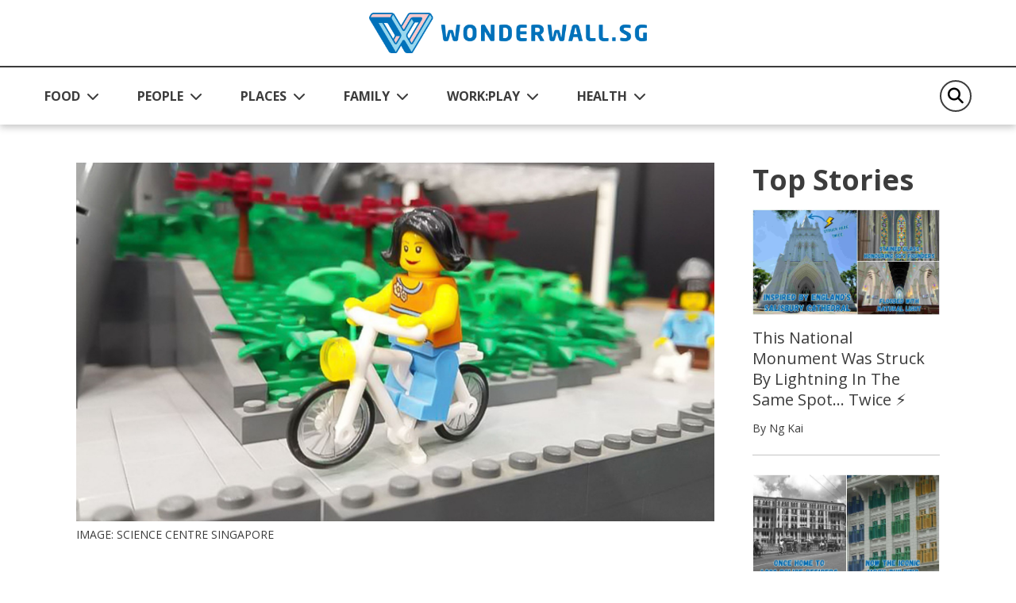

--- FILE ---
content_type: text/html; charset=utf-8
request_url: https://wonderwall.sg/workplay/what-to-do-this-weekend-25-to-27-mar
body_size: 13429
content:
 <!DOCTYPE html> <html lang="en"> <head> <title>
	What To Do This Weekend (25 to 27 Mar) - Stay Safe!
</title> <!-- Start META and Stylesheet Here --> <meta http-equiv="X-UA-Compatible" content="IE=edge" /> <meta http-equiv="Content-Type" content="text/html; charset=UTF-8"> <meta name="viewport" content="width=device-width, initial-scale=1.0" /> <link rel="preconnect" href="https://fonts.googleapis.com"> <link rel="preconnect" href="https://fonts.gstatic.com" crossorigin> <link href="https://fonts.googleapis.com/css2?family=Open+Sans:wght@400;600;700&display=swap" rel="stylesheet"> <link rel="icon" type="image/png" sizes="192x192" href="/images/default-source/default-album/android-icon-192x192.png" /> <link rel="icon" type="image/png" sizes="32x32" href="/images/default-source/default-album/favicon-32x32.png" /> <link rel="icon" type="image/png" sizes="96x96" href="/images/default-source/default-album/favicon-96x96.png" /> <link rel="icon" type="image/png" sizes="16x16" href="/images/default-source/default-album/favicon-16x16.png" /> <script src="/assets/ww/js/VisitorAPI.js" type="text/javascript"></script><script src="/assets/ww/js/AppMeasurement.js" type="text/javascript"></script><link href="/assets/css/bootstrap.min.css" rel="stylesheet" type="text/css" /><link href="/assets/css/all.min.css" rel="stylesheet" type="text/css" /><link href="/assets/css/sf-bootstrap-conflict.css" rel="stylesheet" type="text/css" /><link href="/assets/css/swiper-bundle.min.css" rel="stylesheet" type="text/css" /><link href="/assets/ww/css/main.css" rel="stylesheet" type="text/css" /> <meta property="og:type" content="website" /><meta property="og:site_name" content="Wonderwall" /><meta property="og:title" content="What To Do This Weekend (25 to 27 Mar) - Stay Safe!" /><meta property="og:url" content="https://wonderwall.sg/workplay/what-to-do-this-weekend-25-to-27-mar" /><meta property="og:description" content="Explore a massive Lego exhibition featuring iconic landmarks from around the world, dive headfirst into the surrealistic world of Masaaki Yuasa&#39;s films, and more this weekend" /><meta property="og:image" content="https://wonderwall.sg/images/default-source/content/dam/wonderwall/images/2022/03/what-to-do-this-weekend-25-to-27-mar/roundup_25_mar_rectangle.jpg.jpg?sfvrsn=80609f17_0" /><meta property="twitter:title" content="What To Do This Weekend (25 to 27 Mar) - Stay Safe!" /><meta property="twitter:description" content="Explore a massive Lego exhibition featuring iconic landmarks from around the world, dive headfirst into the surrealistic world of Masaaki Yuasa&#39;s films, and more this weekend" /><meta property="twitter:image" content="https://wonderwall.sg/images/default-source/content/dam/wonderwall/images/2022/03/what-to-do-this-weekend-25-to-27-mar/roundup_25_mar_rectangle.jpg.jpg?sfvrsn=80609f17_0" /><link rel="canonical" href="https://wonderwall.sg/workplay/what-to-do-this-weekend-25-to-27-mar" /><script type="application/ld+json">{
  "@context": "https://schema.org",
  "@type": "Article",
  "mainEntityOfPage": {
    "@type": "WebPage",
    "@id": "https://wonderwall.sg/workplay/what-to-do-this-weekend-25-to-27-mar"
  },
  "headline": "What To Do This Weekend (25 to 27 Mar) - Stay Safe!",
  "description": "Explore a massive Lego exhibition featuring iconic landmarks from around the world, dive headfirst into the surrealistic world of Masaaki Yuasa's films, and more this weekend",
  "image": [
    "https://wonderwall.sg/images/default-source/content/dam/wonderwall/images/2022/03/what-to-do-this-weekend-25-to-27-mar/roundup_25_mar_rectangle.jpg.jpg?sfvrsn=80609f17_0"
  ],
  "author": {
    "@type": "Person",
    "name": "Janelle Yong"
  },
  "publisher": {
    "@type": "Organization",
    "name": "Wonderwall.sg",
    "logo": {
      "@type": "ImageObject",
      "url": "https://wonderwall.sg/images/default-source/default-album/img-logo.png"
    }
  },
  "datePublished": "2022-03-23T08:00:00",
  "potentialAction": [
    {
      "@type": "ReadAction",
      "target": "https://wonderwall.sg/workplay/what-to-do-this-weekend-25-to-27-mar",
      "name": "Read Article Here"
    },
    {
      "@type": "ShareAction",
      "name": "Share this article",
      "target": [
        "https://www.facebook.com/sharer.php?u=https%3a%2f%2fwonderwall.sg%2fworkplay%2fwhat-to-do-this-weekend-25-to-27-mar",
        "https://www.linkedin.com/shareArticle?mini=true&url=https%3a%2f%2fwonderwall.sg%2fworkplay%2fwhat-to-do-this-weekend-25-to-27-mar",
        "https://twitter.com/intent/tweet?url=https%3a%2f%2fwonderwall.sg%2fworkplay%2fwhat-to-do-this-weekend-25-to-27-mar&text=What+To+Do+This+Weekend+(25+to+27+Mar)+-+Stay+Safe!",
        "https://telegram.me/share/url?url=https%3a%2f%2fwonderwall.sg%2fworkplay%2fwhat-to-do-this-weekend-25-to-27-mar&text=What+To+Do+This+Weekend+(25+to+27+Mar)+-+Stay+Safe!",
        "https://api.whatsapp.com/send?text=https%3a%2f%2fwonderwall.sg%2fworkplay%2fwhat-to-do-this-weekend-25-to-27-mar",
        "http://www.facebook.com/dialog/send?app_id=919721012396403&link=https%3a%2f%2fwonderwall.sg%2fworkplay%2fwhat-to-do-this-weekend-25-to-27-mar&redirect_uri=https://www.wonderwall.sg/"
      ]
    }
  ]
}</script><script type="text/javascript">
(function(w,d,s,l,i){w[l]=w[l]||[];w[l].push({'gtm.start':
new Date().getTime(),event:'gtm.js'});var f=d.getElementsByTagName(s)[0],
j=d.createElement(s),dl=l!='dataLayer'?'&l='+l:'';j.async=true;j.src=
'https://www.googletagmanager.com/gtm.js?id='+i+dl;f.parentNode.insertBefore(j,f);
})(window,document,'script','dataLayer','GTM-NB5TC3K');
</script><script type="text/javascript">
!function(){"use strict";window.addEventListener("message",(function(a){if(void 0!==a.data["datawrapper-height"]){var e=document.querySelectorAll("iframe");for(var t in a.data["datawrapper-height"])for(var r=0;r<e.length;r++)if(e[r].contentWindow===a.source){var i=a.data["datawrapper-height"][t]+"px";e[r].style.height=i}}}))}();
</script></head> <body> <script src="/ScriptResource.axd?d=6DQe8ARl7A9TiuWej5ttCqpnZWQzBuKFUslBVwaoSovsmywdhSRY827AaNC2kxR_xzO0txPlyuzIAZW_ab_kHcacyGaN9DXN7xv5FSog3Y-QBagtt7EP5gSEOCNtuZBPIKTqbQtjAXRbyKy6wuQOWt_8fZ9I7Eb_iOt6gHQq7jbIR0apIsf0YUXUnOI6yc4m0&amp;t=fffffffff003925f" type="text/javascript"></script><script src="/ScriptResource.axd?d=74FHISOx3fOPKwLxL0RMYpoVpM9FzlL_ZsECfQEdGiaIm3rmE50Q3lmCF05Ml_RSbSj85aXn4VICbdab0_vd7qQ3UNPYN5DD5xBd3h03AtXVmbQAmtKAY49ci2ONWlVYqnqt5v9uYLsCY9fOEYpVYBDEI2CL-kLJlYqK5AuOktzcpzKC60X4tsTOEzxgfdc20&amp;t=fffffffff003925f" type="text/javascript"></script><script src="/ResourcePackages/Bootstrap5/assets/dist/js/popper.min.js" type="text/javascript"></script> <script src="/assets/js/jquery.min.js" type="text/javascript"></script> 

<link rel="preconnect" href="https://tags.crwdcntrl.net">
<link rel="preconnect" href="https://bcp.crwdcntrl.net">
<link rel="preconnect" href="https://c.ltmsphrcl.net">
<link rel="dns-prefetch" href="https://tags.crwdcntrl.net">
<link rel="dns-prefetch" href="https://bcp.crwdcntrl.net">
<link rel="dns-prefetch" href="https://c.ltmsphrcl.net">
<script>
! function() {
var lotameClientId = '17562';
var lotameTagInput = {
data: {},
config: {
clientId: Number(lotameClientId)
}
};
// Lotame initialization
var lotameConfig = lotameTagInput.config || {};
var namespace = window['lotame_' + lotameConfig.clientId] = {};
namespace.config = lotameConfig;
namespace.data = lotameTagInput.data || {};
namespace.cmd = namespace.cmd || [];
} ();
</script>
<script async src="https://tags.crwdcntrl.net/lt/c/17562/lt.min.js"></script>
<!-- Google Tag Manager (noscript) -->
<noscript><iframe src="https://www.googletagmanager.com/ns.html?id=GTM-NB5TC3K"
height="0" width="0" style="display:none;visibility:hidden"></iframe></noscript>
<!-- End Google Tag Manager (noscript) -->
<script async defer crossorigin="anonymous" src="https://connect.facebook.net/en_GB/sdk.js#xfbml=1&version=v17.0" nonce="rajZb7vN"></script>
<!-- Facebook Pixel Code --><script>!function(f,b,e,v,n,t,s){if(f.fbq)return;n=f.fbq=function(){n.callMethod?n.callMethod.apply(n,arguments):n.queue.push(arguments)};if(!f._fbq)f._fbq=n;n.push=n;n.loaded=!0;n.version='2.0';n.queue=[];t=b.createElement(e);t.async=!0;t.src=v;s=b.getElementsByTagName(e)[0];s.parentNode.insertBefore(t,s)}(window,document,'script','https://connect.facebook.net/en_US/fbevents.js');fbq('init', '121677956505065');fbq('track', 'PageView');</script><noscript><img height="1" width="1"src="https://www.facebook.com/tr?id=121677956505065&ev=PageView&noscript=1"/></noscript><!-- End Facebook Pixel Code -->
<!-- Google Global Site tag (gtag.js) -->
<script async src="https://www.googletagmanager.com/gtag/js?id=AW-712856687"></script>
<script>
	  window.dataLayer = window.dataLayer || [];
	  function gtag(){dataLayer.push(arguments);}
	  gtag('js', new Date());
	  gtag('config', 'AW-712856687');
	</script>
<!--End Site tag-->

<!-- Google Tag Manager --><script>(function(w,d,s,l,i){w[l]=w[l]||[];w[l].push({'gtm.start':new Date().getTime(),event:'gtm.js'});var f=d.getElementsByTagName(s)[0],j=d.createElement(s),dl=l!='dataLayer'?'&l='+l:'';j.async=true;j.src='https://www.googletagmanager.com/gtm.js?id='+i+dl;f.parentNode.insertBefore(j,f);})(window,document,'script','dataLayer','GTM-MT7885B');gtag('config', 'AW-712856687');</script>
<!-- End Google Tag Manager --><!-- Event snippet for Website Traffic Conversion Page --><script>gtag('event', 'conversion', {'send_to' : 'AW-712856687/VU_hCIXe3s0BEO-o9dMC'});</script>
	<!-- End Event snippet for Website Traffic Conversion Page --><!-- Google Tag Manager (noscript) --><noscript>
	<iframe src="https://www.googletagmanager.com/ns.html?id=GTM-MT7885B" height="0" width="0" style="display: none; visibility: hidden"></iframe></noscript><!-- End Google Tag Manager (noscript) -->
<!-- Google tag (gtag.js) -->
<script async src="https://www.googletagmanager.com/gtag/js?id=G-VF3XJF7P5H"></script>
<script>
  window.dataLayer = window.dataLayer || [];
  function gtag(){dataLayer.push(arguments);}
  gtag('js', new Date());

  gtag('config', 'G-VF3XJF7P5H');
</script>
<!-- Global site tag (gtag.js) - Google Analytics -->
<script async src="https://www.googletagmanager.com/gtag/js?id=UA-145332339-1"></script>
<script>
	window.dataLayer = window.dataLayer || [];
	function gtag() {
		dataLayer.push(arguments);
	}
	gtag('js', new Date());
	gtag('config', 'UA-145332339-1');
</script>
<a class="visually-hidden-focusable" href="#content" data-sf-ec-immutable="">Skip to main content</a>



 <header> 
<!-- NAVBAR -->
<div id="Header_T697C15C4001_Col00" class="sf_colsIn" data-sf-element="MainNavigation" data-placeholder-label="MainNavigation">






<nav class="navbar navbar-expand-lg">

    <div class="navbar navbar-content">
        <div class="container-fluid">
            <!-- Start Logo -->
            <!-- Create 2 field for user to upload logo image (desktop & mobile) and 1 field for user to customise hyperlink. Alt & Title can read from image itself. -->
            <a class="navbar-brand" href="/" onclick="return homeLogoClicked()" title="Wonderwall.sg">
                <img src="/images/default-source/default-album/img-logo.png" alt="Wonderwall.sg" title="Wonderwall.sg" class="d-none d-lg-block">
                <img src="/images/default-source/default-album/img-logo-blue.png" alt="Wonderwall.sg" title="Wonderwall.sg" class="d-lg-none">
            </a>
            <!-- End Logo -->

            <button class="navbar-toggler" type="button" data-bs-toggle="offcanvas" data-bs-target="#offcanvasNavbar" aria-controls="offcanvasNavbar" aria-label="Toggle Navigation">
                <span class="navbar-toggler-icon"></span>
            </button>
        </div>
    </div>

    <div class="navbar-content navbar-sticky-content">
        <div class="navbar-sticky">
            <div class="container-fluid">
                <div class="offcanvas offcanvas-end" tabindex="-1" id="offcanvasNavbar" aria-labelledby="offcanvasNavbarLabel">
                    <div class="offcanvas-header">
                        <!-- Start Mobile Nav Logo -->
                        <!-- This image will read desktop logo from input field. Alt & Title can read from image itself. -->
                        <div class="offcanvas-title" id="offcanvasNavbarLabel"><img src="/images/default-source/default-album/img-logo.png" alt="Wonderwall.sg" title="Wonderwall.sg"></div>
                        <!-- End Mobile Nav Logo -->

                        <button type="button" class="btn-close" data-bs-dismiss="offcanvas" aria-label="Close"></button>
                    </div>

                    <div class="offcanvas-body justify-content-between">
                        <ul class="navbar-nav">
                            <!-- Start Sticky Nav Logo -->
                            <li class="nav-item nav-logo">
                                <a class="nav-link" href="/" onclick="return homeLogoClicked()"><img src="/images/default-source/default-album/img-logo-blue.png" alt="Wonderwall.sg" title="Wonderwall.sg"></a>
                            </li>
                            <!-- End Sticky Nav Logo -->
            <li class="nav-item dropdown">
                <button class="nav-link dropdown-toggle" id="offcanvasNavbarDropdown1" role="button" aria-expanded="false">
                    <a href="/food"
                       onclick="return navigationClicked('FOOD')">FOOD</a>
                </button>
                <ul class="dropdown-menu" aria-labelledby="offcanvasNavbarDropdown1">
                            <li>
            <a class="dropdown-item" href="/search?page=1&sc=recipes&c=food"
               onclick="return navigationClicked('food','Recipes')">
                Recipes
            </a>
        </li>
        <li>
            <a class="dropdown-item" href="/search?page=1&sc=discovery&c=food"
               onclick="return navigationClicked('food','Discovery')">
                Discovery
            </a>
        </li>
        <li>
            <a class="dropdown-item" href="/search?page=1&sc=special-diets&c=food"
               onclick="return navigationClicked('food','Special Diets')">
                Special Diets
            </a>
        </li>
        <li>
            <a class="dropdown-item" href="/search?page=1&sc=recommendations&c=food"
               onclick="return navigationClicked('food','Recommendations')">
                Recommendations
            </a>
        </li>
        <li>
            <a class="dropdown-item" href="/search?page=1&sc=occasions&c=food"
               onclick="return navigationClicked('food','Occasions')">
                Occasions
            </a>
        </li>

                </ul>
            </li>
            <li class="nav-item dropdown">
                <button class="nav-link dropdown-toggle" id="offcanvasNavbarDropdown1" role="button" aria-expanded="false">
                    <a href="/people"
                       onclick="return navigationClicked('PEOPLE')">PEOPLE</a>
                </button>
                <ul class="dropdown-menu" aria-labelledby="offcanvasNavbarDropdown1">
                            <li>
            <a class="dropdown-item" href="/search?page=1&sc=we-are-singapore&c=people"
               onclick="return navigationClicked('people','We Are Singapore')">
                We Are Singapore
            </a>
        </li>
        <li>
            <a class="dropdown-item" href="/search?page=1&sc=relationships&c=people"
               onclick="return navigationClicked('people','Relationships')">
                Relationships
            </a>
        </li>
        <li>
            <a class="dropdown-item" href="/search?page=1&sc=culture&c=people"
               onclick="return navigationClicked('people','Culture')">
                Culture
            </a>
        </li>

                </ul>
            </li>
            <li class="nav-item dropdown">
                <button class="nav-link dropdown-toggle" id="offcanvasNavbarDropdown1" role="button" aria-expanded="false">
                    <a href="/places"
                       onclick="return navigationClicked('PLACES')">PLACES</a>
                </button>
                <ul class="dropdown-menu" aria-labelledby="offcanvasNavbarDropdown1">
                            <li>
            <a class="dropdown-item" href="/search?page=1&sc=travel&c=places"
               onclick="return navigationClicked('places','Travel')">
                Travel
            </a>
        </li>
        <li>
            <a class="dropdown-item" href="/search?page=1&sc=local-attractions&c=places"
               onclick="return navigationClicked('places','Local Attractions')">
                Local Attractions
            </a>
        </li>
        <li>
            <a class="dropdown-item" href="/search?page=1&sc=home&c=places"
               onclick="return navigationClicked('places','Home')">
                Home
            </a>
        </li>
        <li>
            <a class="dropdown-item" href="/search?page=1&sc=earth-matters&c=places"
               onclick="return navigationClicked('places','Earth Matters')">
                Earth Matters
            </a>
        </li>

                </ul>
            </li>
            <li class="nav-item dropdown">
                <button class="nav-link dropdown-toggle" id="offcanvasNavbarDropdown1" role="button" aria-expanded="false">
                    <a href="/family"
                       onclick="return navigationClicked('FAMILY')">FAMILY</a>
                </button>
                <ul class="dropdown-menu" aria-labelledby="offcanvasNavbarDropdown1">
                            <li>
            <a class="dropdown-item" href="/search?page=1&sc=pets&c=family"
               onclick="return navigationClicked('family','Pets')">
                Pets
            </a>
        </li>
        <li>
            <a class="dropdown-item" href="/search?page=1&sc=parenting&c=family"
               onclick="return navigationClicked('family','Parenting')">
                Parenting
            </a>
        </li>
        <li>
            <a class="dropdown-item" href="/search?page=1&sc=home&c=family"
               onclick="return navigationClicked('family','Home')">
                Home
            </a>
        </li>
        <li>
            <a class="dropdown-item" href="/search?page=1&sc=family-matters&c=family"
               onclick="return navigationClicked('family','Family Matters')">
                Family Matters
            </a>
        </li>
        <li>
            <a class="dropdown-item" href="/search?page=1&sc=family-fun&c=family"
               onclick="return navigationClicked('family','Family Fun')">
                Family Fun
            </a>
        </li>

                </ul>
            </li>
            <li class="nav-item dropdown">
                <button class="nav-link dropdown-toggle" id="offcanvasNavbarDropdown1" role="button" aria-expanded="false">
                    <a href="/workplay"
                       onclick="return navigationClicked('WORK:PLAY')">WORK:PLAY</a>
                </button>
                <ul class="dropdown-menu" aria-labelledby="offcanvasNavbarDropdown1">
                            <li>
            <a class="dropdown-item" href="/search?page=1&sc=work&c=workplay"
               onclick="return navigationClicked('workplay','Work')">
                Work
            </a>
        </li>
        <li>
            <a class="dropdown-item" href="/search?page=1&sc=things-to-do&c=workplay"
               onclick="return navigationClicked('workplay','Things To Do')">
                Things To Do
            </a>
        </li>
        <li>
            <a class="dropdown-item" href="/search?page=1&sc=tech&c=workplay"
               onclick="return navigationClicked('workplay','Tech')">
                Tech
            </a>
        </li>
        <li>
            <a class="dropdown-item" href="/search?page=1&sc=money&c=workplay"
               onclick="return navigationClicked('workplay','Money')">
                Money
            </a>
        </li>
        <li>
            <a class="dropdown-item" href="/search?page=1&sc=hobbies&c=workplay"
               onclick="return navigationClicked('workplay','Hobbies')">
                Hobbies
            </a>
        </li>
        <li>
            <a class="dropdown-item" href="/search?page=1&sc=culture&c=workplay"
               onclick="return navigationClicked('workplay','Culture')">
                Culture
            </a>
        </li>
        <li>
            <a class="dropdown-item" href="/search?page=1&sc=body-mind&c=workplay"
               onclick="return navigationClicked('workplay','Body &amp; Mind')">
                Body &amp; Mind
            </a>
        </li>

                </ul>
            </li>
            <li class="nav-item dropdown">
                <button class="nav-link dropdown-toggle" id="offcanvasNavbarDropdown1" role="button" aria-expanded="false">
                    <a href="/health"
                       onclick="return navigationClicked('HEALTH')">HEALTH</a>
                </button>
                <ul class="dropdown-menu" aria-labelledby="offcanvasNavbarDropdown1">
                            <li>
            <a class="dropdown-item" href="/search?page=1&sc=news-tips&c=health"
               onclick="return navigationClicked('health','News &amp; Tips')">
                News &amp; Tips
            </a>
        </li>
        <li>
            <a class="dropdown-item" href="/search?page=1&sc=mental-health&c=health"
               onclick="return navigationClicked('health','Mental Health')">
                Mental Health
            </a>
        </li>
        <li>
            <a class="dropdown-item" href="/search?page=1&sc=fitness&c=health"
               onclick="return navigationClicked('health','Fitness')">
                Fitness
            </a>
        </li>

                </ul>
            </li>
                        </ul>

                        <!-- Start Nav search box -->
                        <div class="nav-search-form">
                            <form class="form-search" role="search">
                                <button class="btn-search" aria-label="Search" type="button">
                                    <em class="fa-solid fa-magnifying-glass"></em>
                                </button>
                                <input id="nav_search" class="form-control" type="search" placeholder="Search" aria-label="Search" autocomplete="off">
                                <button class="btn btn-primary btn-mobile-search" type="button">Search</button>
                            </form>
                            <div id="navigationSearchSuggestionDatalistContainer">
                            </div>
                        </div>
                        <!-- End Nav search box -->
                    </div>
                </div>
            </div>
        </div>
    </div>
</nav>





</div>
 </header> <main class="content"> <input id="baseUrl" data-base-url="" style="display:none;" /> <input id="currentUrl" data-current-url="" style="display:none;" /> <input id="searchUrl" data-search-url="" style="display:none;" /> 
<!-- LISTING SECTION -->
<section class="listing-container">
    <div class="container-fluid">
        <div class="stories-container">
            <div class="row">
                <div class="col-12 col-lg-8">
                    <div id="MainContent_C006_Col00" class="sf_colsIn" data-sf-element="LeftSection" data-placeholder-label="LeftSection">
<img border="0" src="https://r.turn.com/r/beacon?b2=FXnHTkfrrNleP_jvSJtGn-rJP5eIOMvioBfBZ1EPcJMiOVO0TIg1-IR9FbaIEy0YBbXqJuAeoxpWds5dyGzvlw&cid=">
                    </div>
                </div>
                <div class="col-lg-3 ms-auto d-none d-lg-block">
                    <div id="MainContent_C006_Col01" class="sf_colsIn" data-sf-element="RightSection" data-placeholder-label="RightSection">
<div class="top-stories-container">
    <h2>Top Stories</h2>

    <div class="card stories-card ">
        <a href="/places/national-monuments-of-singapore-st-andrews-cathedral" aria-labelledby="stories-title"
           onclick="return topStoriesArticleClicked('home','This National Monument Was Struck By Lightning In The Same Spot... Twice ⚡')">
            <div class="card-img-top">
                <img src="/images/default-source/content/dam/wonderwall/images/2023/06/national-monuments-of-singapore-saint-andrew&#39;s-cathedral/st_andrews_cathedral_lead_3.jpg?sfvrsn=1e7178bf_1" alt="" title="This National Monument Was Struck By Lightning In The Same Spot... Twice ⚡">
            </div>
            <div class="card-body">
                <p class="card-title" id="stories-title">This National Monument Was Struck By Lightning In The Same Spot... Twice ⚡</p>
                <p class="card-author">By Ng Kai</p>
            </div>
        </a>
    </div>
    <div class="card stories-card ">
        <a href="/places/national-monuments-of-singapore-old-hill-street-police-station" aria-labelledby="stories-title"
           onclick="return topStoriesArticleClicked('home','This National Monument Has 900+ Windows – And They’re All Over Your Feed &#127752;')">
            <div class="card-img-top">
                <img src="/images/default-source/content/dam/wonderwall/images/2023/11/national-monuments-of-singapore-former-hill-street-police-station/old_hill_street_lead_2.jpg?sfvrsn=aa2d561_1" alt="" title="This National Monument Has 900+ Windows – And They’re All Over Your Feed &#127752;">
            </div>
            <div class="card-body">
                <p class="card-title" id="stories-title">This National Monument Has 900+ Windows – And They’re All Over Your Feed &#127752;</p>
                <p class="card-author">By Ng Kai</p>
            </div>
        </a>
    </div>
    <div class="card stories-card ">
        <a href="/workplay/what-to-do-with-your-pre-loved-books" aria-labelledby="stories-title"
           onclick="return topStoriesArticleClicked('home','World Book Day: Where To Sell And Donate Your Pre-loved Books In Singapore')">
            <div class="card-img-top">
                <img src="/images/default-source/content/dam/wonderwall/images/2023/02/what-to-do-with-your-pre-loved-books/preloved_books_rectangle.jpg.jpg?sfvrsn=2fe037e4_2" alt="" title="World Book Day: Where To Sell And Donate Your Pre-loved Books In Singapore">
            </div>
            <div class="card-body">
                <p class="card-title" id="stories-title">World Book Day: Where To Sell And Donate Your Pre-loved Books In Singapore</p>
                <p class="card-author">By Janelle Yong</p>
            </div>
        </a>
    </div>
    <div class="card stories-card ">
        <a href="/family/catching-hand-foot-mouth-disease-hfmd-adult" aria-labelledby="stories-title"
           onclick="return topStoriesArticleClicked('home','I Thought Childbirth Was Painful. Then I Caught My Baby\u0027s Hand, Foot And Mouth Disease')">
            <div class="card-img-top">
                <img src="/images/default-source/content/dam/wonderwall/images/2025/07/i-caught-hfmd-as-an-adult/hfmd_lead3.jpg?sfvrsn=491eb058_1" alt="" title="I Thought Childbirth Was Painful. Then I Caught My Baby&#39;s Hand, Foot And Mouth Disease">
            </div>
            <div class="card-body">
                <p class="card-title" id="stories-title">I Thought Childbirth Was Painful. Then I Caught My Baby&#39;s Hand, Foot And Mouth Disease</p>
                <p class="card-author">By Diane Lam</p>
            </div>
        </a>
    </div>
    <div class="card stories-card ">
        <a href="/food/food-hunt-at-singapore-theme-parks-universal-studios-singapore" aria-labelledby="stories-title"
           onclick="return topStoriesArticleClicked('home','Food Hunt At Singapore Theme Parks: Universal Studios Singapore')">
            <div class="card-img-top">
                <img src="/images/default-source/content/dam/wonderwall/images/2024/03/the-great-singapore-theme-park-taste-off-universal-studios-singapore/theme_park_food_uss_rectangle2.jpg?sfvrsn=7d673171_1" alt="" title="Food Hunt At Singapore Theme Parks: Universal Studios Singapore">
            </div>
            <div class="card-body">
                <p class="card-title" id="stories-title">Food Hunt At Singapore Theme Parks: Universal Studios Singapore</p>
                <p class="card-author">By Nicholas Yong</p>
            </div>
        </a>
    </div>
    <div class="card stories-card ">
        <a href="/family/8-indoor-play-areas-for-babies-singapore" aria-labelledby="stories-title"
           onclick="return topStoriesArticleClicked('home','Another Rainy Day With Baby? Beat the Cabin Fever At These Indoor Playrooms In Singapore')">
            <div class="card-img-top">
                <img src="/images/default-source/content/dam/wonderwall/images/2022/02/8-indoor-play-areas-for-babies/indoorplayareas_lead.jpg.jpg?sfvrsn=a9ebf402_0" alt="" title="Another Rainy Day With Baby? Beat the Cabin Fever At These Indoor Playrooms In Singapore">
            </div>
            <div class="card-body">
                <p class="card-title" id="stories-title">Another Rainy Day With Baby? Beat the Cabin Fever At These Indoor Playrooms In Singapore</p>
                <p class="card-author">By Priyanka Elhence</p>
            </div>
        </a>
    </div>
    <div class="card stories-card ">
        <a href="/people/sleep-out-sg-rough-sleepers-singapores-homeless" aria-labelledby="stories-title"
           onclick="return topStoriesArticleClicked('home','Could You Go One Night Without Shelter? SleepOut SG Asks Singapore to Try')">
            <div class="card-img-top">
                <img src="/images/default-source/content/dam/wonderwall/images/2025/09/homelessness-in-singapore/homeless_rectangle.jpg?sfvrsn=f0777368_1" alt="" title="Could You Go One Night Without Shelter? SleepOut SG Asks Singapore to Try">
            </div>
            <div class="card-body">
                <p class="card-title" id="stories-title">Could You Go One Night Without Shelter? SleepOut SG Asks Singapore to Try</p>
                <p class="card-author">By Janelle Yong</p>
            </div>
        </a>
    </div>
</div>


                    </div>
                </div>
            </div>
            <div class="loadMore">
            </div>

        </div>
    </div>
</section>
<!-- ARTICLE SECTION -->
<section class="detail-container">
    <div class="container-fluid">
        <div class="article-container">
            <div class="row">
                <div id="MainContent_C003_Col00" class="col-12 col-lg-9 sf_colsIn" data-sf-element="LeftSection" data-placeholder-label="LeftSection">


            <script>$(".banner-container").remove(); $(".listing-container").remove(); $(".detail-container").show();</script>


<script>
    var d = new Date, n = d.toLocaleTimeString("en-US", { hour: "2-digit", minute: "2-digit", hour12: !0 }), dow = d.getDay(); dow = 0 === dow ? "Sunday" : 1 === dow ? "Monday" : 2 === dow ? "Tuesday" : 3 === dow ? "Wednesday" : 4 === dow ? "Thursday" : 5 === dow ? "Friday" : "Saturday";

    s.pageName = "wonderwall:en:" + "Workplay".toLowerCase() + ":" + "what-to-do-this-weekend-25-to-27-mar";
    s.prop1 = s.eVar1 = s.pageName;
    s.prop2 = s.eVar2 = "https://wonderwall.sg/workplay/what-to-do-this-weekend-25-to-27-mar";

    s.prop3 = s.eVar3 = getPreviousPage();
    setPreviousPage(s.pageName);

    if ("Workplay") {
        s.prop4 = s.eVar4 = "Workplay".toLowerCase();
        s.channel = s.prop4;
        s.prop5 = s.eVar5 = "article page";
        s.prop7 = s.eVar7 = "article";
    }

    s.prop6 = s.eVar6 = "en";
    s.prop8 = s.eVar8 = "article: detail";
    s.prop9 = s.eVar9 = n+"|"+dow;
    s.prop10 = s.eVar10 = s.getPercentPageViewed();

    if ("https://wonderwall.sg") {
        s.prop11 = s.eVar11 = "https://wonderwall.sg";
    }
    s.prop14 = s.eVar14 = getNewRepeat();
    s.prop18 = s.eVar18 = "What To Do This Weekend (25 to 27 Mar) - Stay Safe!";

    var mvcid = visitor.getMarketingCloudVisitorID();
    s.prop75 = s.eVar75 = mvcid;

    s.events = "event16,event17";
    s.t();
</script>

        <div class="row gy-4">
            <div class="col-12 article-banner order-md-1">
                <figure class="">
                    <img src="/images/default-source/content/dam/wonderwall/images/2022/03/what-to-do-this-weekend-25-to-27-mar/roundup_25_mar_rectangle.jpg.jpg?sfvrsn=80609f17_0" alt="" title="">
                    <figcaption>

                        IMAGE: SCIENCE CENTRE SINGAPORE
                    </figcaption>
                </figure>
            </div>
            <div class="col-12 col-md-9 col-lg-8 order-md-3">
                <div class="article-contents">
                    <h1>What To Do This Weekend (25 to 27 Mar) - Stay Safe!</h1>
                    <div class="row article-author-date">
                        <div class="col-6 text-start">
                            By
                                <a href="/search?author=Janelle%20Yong&c=workplay--people--places--family--health--food">
                                    Janelle Yong
                                </a>
                        </div>
                        <div class="col-6 text-end">23 March 2022</div>
                    </div>
                    <div class="article-content">

                        <p>Ready for the weekend? Here's what you can look forward to this week.</p>
<p><b>1. Brickman Wonders Of The World</b></p>
<blockquote class="instagram-media" data-instgrm-permalink="https://www.instagram.com/reel/CbZvQifAoqj/?utm_source=ig_embed&amp;utm_campaign=loading" data-instgrm-version="14" style=" background:#FFF; border:0; border-radius:3px; box-shadow:0 0 1px 0 rgba(0,0,0,0.5),0 1px 10px 0 rgba(0,0,0,0.15); margin: 1px; max-width:540px; min-width:326px; padding:0; width:99.375%; width:-webkit-calc(100% - 2px); width:calc(100% - 2px);"><div style="padding:16px;"> <a href="https://www.instagram.com/reel/CbZvQifAoqj/?utm_source=ig_embed&amp;utm_campaign=loading" style=" background:#FFFFFF; line-height:0; padding:0 0; text-align:center; text-decoration:none; width:100%;" target="_blank"> <div style=" display: flex; flex-direction: row; align-items: center;"> <div style="background-color: #F4F4F4; border-radius: 50%; flex-grow: 0; height: 40px; margin-right: 14px; width: 40px;"></div> <div style="display: flex; flex-direction: column; flex-grow: 1; justify-content: center;"> <div style=" background-color: #F4F4F4; border-radius: 4px; flex-grow: 0; height: 14px; margin-bottom: 6px; width: 100px;"></div> <div style=" background-color: #F4F4F4; border-radius: 4px; flex-grow: 0; height: 14px; width: 60px;"></div></div></div><div style="padding: 19% 0;"></div> <div style="display:block; height:50px; margin:0 auto 12px; width:50px;"><svg width="50px" height="50px" viewBox="0 0 60 60" version="1.1" xmlns="https://www.w3.org/2000/svg" xmlns:xlink="https://www.w3.org/1999/xlink"><g stroke="none" stroke-width="1" fill="none" fill-rule="evenodd"><g transform="translate(-511.000000, -20.000000)" fill="#000000"><g><path d="M556.869,30.41 C554.814,30.41 553.148,32.076 553.148,34.131 C553.148,36.186 554.814,37.852 556.869,37.852 C558.924,37.852 560.59,36.186 560.59,34.131 C560.59,32.076 558.924,30.41 556.869,30.41 M541,60.657 C535.114,60.657 530.342,55.887 530.342,50 C530.342,44.114 535.114,39.342 541,39.342 C546.887,39.342 551.658,44.114 551.658,50 C551.658,55.887 546.887,60.657 541,60.657 M541,33.886 C532.1,33.886 524.886,41.1 524.886,50 C524.886,58.899 532.1,66.113 541,66.113 C549.9,66.113 557.115,58.899 557.115,50 C557.115,41.1 549.9,33.886 541,33.886 M565.378,62.101 C565.244,65.022 564.756,66.606 564.346,67.663 C563.803,69.06 563.154,70.057 562.106,71.106 C561.058,72.155 560.06,72.803 558.662,73.347 C557.607,73.757 556.021,74.244 553.102,74.378 C549.944,74.521 548.997,74.552 541,74.552 C533.003,74.552 532.056,74.521 528.898,74.378 C525.979,74.244 524.393,73.757 523.338,73.347 C521.94,72.803 520.942,72.155 519.894,71.106 C518.846,70.057 518.197,69.06 517.654,67.663 C517.244,66.606 516.755,65.022 516.623,62.101 C516.479,58.943 516.448,57.996 516.448,50 C516.448,42.003 516.479,41.056 516.623,37.899 C516.755,34.978 517.244,33.391 517.654,32.338 C518.197,30.938 518.846,29.942 519.894,28.894 C520.942,27.846 521.94,27.196 523.338,26.654 C524.393,26.244 525.979,25.756 528.898,25.623 C532.057,25.479 533.004,25.448 541,25.448 C548.997,25.448 549.943,25.479 553.102,25.623 C556.021,25.756 557.607,26.244 558.662,26.654 C560.06,27.196 561.058,27.846 562.106,28.894 C563.154,29.942 563.803,30.938 564.346,32.338 C564.756,33.391 565.244,34.978 565.378,37.899 C565.522,41.056 565.552,42.003 565.552,50 C565.552,57.996 565.522,58.943 565.378,62.101 M570.82,37.631 C570.674,34.438 570.167,32.258 569.425,30.349 C568.659,28.377 567.633,26.702 565.965,25.035 C564.297,23.368 562.623,22.342 560.652,21.575 C558.743,20.834 556.562,20.326 553.369,20.18 C550.169,20.033 549.148,20 541,20 C532.853,20 531.831,20.033 528.631,20.18 C525.438,20.326 523.257,20.834 521.349,21.575 C519.376,22.342 517.703,23.368 516.035,25.035 C514.368,26.702 513.342,28.377 512.574,30.349 C511.834,32.258 511.326,34.438 511.181,37.631 C511.035,40.831 511,41.851 511,50 C511,58.147 511.035,59.17 511.181,62.369 C511.326,65.562 511.834,67.743 512.574,69.651 C513.342,71.625 514.368,73.296 516.035,74.965 C517.703,76.634 519.376,77.658 521.349,78.425 C523.257,79.167 525.438,79.673 528.631,79.82 C531.831,79.965 532.853,80.001 541,80.001 C549.148,80.001 550.169,79.965 553.369,79.82 C556.562,79.673 558.743,79.167 560.652,78.425 C562.623,77.658 564.297,76.634 565.965,74.965 C567.633,73.296 568.659,71.625 569.425,69.651 C570.167,67.743 570.674,65.562 570.82,62.369 C570.966,59.17 571,58.147 571,50 C571,41.851 570.966,40.831 570.82,37.631"></path></g></g></g></svg></div><div style="padding-top: 8px;"> <div style=" color:#3897f0; font-family:Arial,sans-serif; font-size:14px; font-style:normal; font-weight:550; line-height:18px;">View this post on Instagram</div></div><div style="padding: 12.5% 0;"></div> <div style="display: flex; flex-direction: row; margin-bottom: 14px; align-items: center;"><div> <div style="background-color: #F4F4F4; border-radius: 50%; height: 12.5px; width: 12.5px; transform: translateX(0px) translateY(7px);"></div> <div style="background-color: #F4F4F4; height: 12.5px; transform: rotate(-45deg) translateX(3px) translateY(1px); width: 12.5px; flex-grow: 0; margin-right: 14px; margin-left: 2px;"></div> <div style="background-color: #F4F4F4; border-radius: 50%; height: 12.5px; width: 12.5px; transform: translateX(9px) translateY(-18px);"></div></div><div style="margin-left: 8px;"> <div style=" background-color: #F4F4F4; border-radius: 50%; flex-grow: 0; height: 20px; width: 20px;"></div> <div style=" width: 0; height: 0; border-top: 2px solid transparent; border-left: 6px solid #f4f4f4; border-bottom: 2px solid transparent; transform: translateX(16px) translateY(-4px) rotate(30deg)"></div></div><div style="margin-left: auto;"> <div style=" width: 0px; border-top: 8px solid #F4F4F4; border-right: 8px solid transparent; transform: translateY(16px);"></div> <div style=" background-color: #F4F4F4; flex-grow: 0; height: 12px; width: 16px; transform: translateY(-4px);"></div> <div style=" width: 0; height: 0; border-top: 8px solid #F4F4F4; border-left: 8px solid transparent; transform: translateY(-4px) translateX(8px);"></div></div></div> <div style="display: flex; flex-direction: column; flex-grow: 1; justify-content: center; margin-bottom: 24px;"> <div style=" background-color: #F4F4F4; border-radius: 4px; flex-grow: 0; height: 14px; margin-bottom: 6px; width: 224px;"></div> <div style=" background-color: #F4F4F4; border-radius: 4px; flex-grow: 0; height: 14px; width: 144px;"></div></div></a><p style=" color:#c9c8cd; font-family:Arial,sans-serif; font-size:14px; line-height:17px; margin-bottom:0; margin-top:8px; overflow:hidden; padding:8px 0 7px; text-align:center; text-overflow:ellipsis; white-space:nowrap;"><a href="https://www.instagram.com/reel/CbZvQifAoqj/?utm_source=ig_embed&amp;utm_campaign=loading" style=" color:#c9c8cd; font-family:Arial,sans-serif; font-size:14px; font-style:normal; font-weight:normal; line-height:17px; text-decoration:none;" target="_blank">A post shared by Science Centre Singapore (@sciencecentresg)</a></p></div></blockquote> <p>Calling all Lego fans: Brickman Wonders of the World opens at Science Centre Singapore tomorrow. This long-awaited exhibition features over 50 larger-than-life recreations of the world's more iconic landmarks like the Taj Mahal, the Leaning Tower of Pisa, and, of course, our very own Merlion. In addition, over 1 million Lego bricks are available at Master Builder Zones for visitors to unleash their creativity and assemble their own unique creations.</p>
<p><i>25 March to 3 July 2022<br>
 Find out more <a href="https://www.science.edu.sg/whats-on/exhibitions/brickman-wonders-of-the-world" target="_blank">here</a></i></p>
<p><b>2. Khabair Baik! Saturdays</b></p>
<blockquote class="instagram-media" data-instgrm-permalink="https://www.instagram.com/p/CbT4VmiBavu/?utm_source=ig_embed&amp;utm_campaign=loading" data-instgrm-version="14" style=" background:#FFF; border:0; border-radius:3px; box-shadow:0 0 1px 0 rgba(0,0,0,0.5),0 1px 10px 0 rgba(0,0,0,0.15); margin: 1px; max-width:540px; min-width:326px; padding:0; width:99.375%; width:-webkit-calc(100% - 2px); width:calc(100% - 2px);"><div style="padding:16px;"> <a href="https://www.instagram.com/p/CbT4VmiBavu/?utm_source=ig_embed&amp;utm_campaign=loading" style=" background:#FFFFFF; line-height:0; padding:0 0; text-align:center; text-decoration:none; width:100%;" target="_blank"> <div style=" display: flex; flex-direction: row; align-items: center;"> <div style="background-color: #F4F4F4; border-radius: 50%; flex-grow: 0; height: 40px; margin-right: 14px; width: 40px;"></div> <div style="display: flex; flex-direction: column; flex-grow: 1; justify-content: center;"> <div style=" background-color: #F4F4F4; border-radius: 4px; flex-grow: 0; height: 14px; margin-bottom: 6px; width: 100px;"></div> <div style=" background-color: #F4F4F4; border-radius: 4px; flex-grow: 0; height: 14px; width: 60px;"></div></div></div><div style="padding: 19% 0;"></div> <div style="display:block; height:50px; margin:0 auto 12px; width:50px;"><svg width="50px" height="50px" viewBox="0 0 60 60" version="1.1" xmlns="https://www.w3.org/2000/svg" xmlns:xlink="https://www.w3.org/1999/xlink"><g stroke="none" stroke-width="1" fill="none" fill-rule="evenodd"><g transform="translate(-511.000000, -20.000000)" fill="#000000"><g><path d="M556.869,30.41 C554.814,30.41 553.148,32.076 553.148,34.131 C553.148,36.186 554.814,37.852 556.869,37.852 C558.924,37.852 560.59,36.186 560.59,34.131 C560.59,32.076 558.924,30.41 556.869,30.41 M541,60.657 C535.114,60.657 530.342,55.887 530.342,50 C530.342,44.114 535.114,39.342 541,39.342 C546.887,39.342 551.658,44.114 551.658,50 C551.658,55.887 546.887,60.657 541,60.657 M541,33.886 C532.1,33.886 524.886,41.1 524.886,50 C524.886,58.899 532.1,66.113 541,66.113 C549.9,66.113 557.115,58.899 557.115,50 C557.115,41.1 549.9,33.886 541,33.886 M565.378,62.101 C565.244,65.022 564.756,66.606 564.346,67.663 C563.803,69.06 563.154,70.057 562.106,71.106 C561.058,72.155 560.06,72.803 558.662,73.347 C557.607,73.757 556.021,74.244 553.102,74.378 C549.944,74.521 548.997,74.552 541,74.552 C533.003,74.552 532.056,74.521 528.898,74.378 C525.979,74.244 524.393,73.757 523.338,73.347 C521.94,72.803 520.942,72.155 519.894,71.106 C518.846,70.057 518.197,69.06 517.654,67.663 C517.244,66.606 516.755,65.022 516.623,62.101 C516.479,58.943 516.448,57.996 516.448,50 C516.448,42.003 516.479,41.056 516.623,37.899 C516.755,34.978 517.244,33.391 517.654,32.338 C518.197,30.938 518.846,29.942 519.894,28.894 C520.942,27.846 521.94,27.196 523.338,26.654 C524.393,26.244 525.979,25.756 528.898,25.623 C532.057,25.479 533.004,25.448 541,25.448 C548.997,25.448 549.943,25.479 553.102,25.623 C556.021,25.756 557.607,26.244 558.662,26.654 C560.06,27.196 561.058,27.846 562.106,28.894 C563.154,29.942 563.803,30.938 564.346,32.338 C564.756,33.391 565.244,34.978 565.378,37.899 C565.522,41.056 565.552,42.003 565.552,50 C565.552,57.996 565.522,58.943 565.378,62.101 M570.82,37.631 C570.674,34.438 570.167,32.258 569.425,30.349 C568.659,28.377 567.633,26.702 565.965,25.035 C564.297,23.368 562.623,22.342 560.652,21.575 C558.743,20.834 556.562,20.326 553.369,20.18 C550.169,20.033 549.148,20 541,20 C532.853,20 531.831,20.033 528.631,20.18 C525.438,20.326 523.257,20.834 521.349,21.575 C519.376,22.342 517.703,23.368 516.035,25.035 C514.368,26.702 513.342,28.377 512.574,30.349 C511.834,32.258 511.326,34.438 511.181,37.631 C511.035,40.831 511,41.851 511,50 C511,58.147 511.035,59.17 511.181,62.369 C511.326,65.562 511.834,67.743 512.574,69.651 C513.342,71.625 514.368,73.296 516.035,74.965 C517.703,76.634 519.376,77.658 521.349,78.425 C523.257,79.167 525.438,79.673 528.631,79.82 C531.831,79.965 532.853,80.001 541,80.001 C549.148,80.001 550.169,79.965 553.369,79.82 C556.562,79.673 558.743,79.167 560.652,78.425 C562.623,77.658 564.297,76.634 565.965,74.965 C567.633,73.296 568.659,71.625 569.425,69.651 C570.167,67.743 570.674,65.562 570.82,62.369 C570.966,59.17 571,58.147 571,50 C571,41.851 570.966,40.831 570.82,37.631"></path></g></g></g></svg></div><div style="padding-top: 8px;"> <div style=" color:#3897f0; font-family:Arial,sans-serif; font-size:14px; font-style:normal; font-weight:550; line-height:18px;">View this post on Instagram</div></div><div style="padding: 12.5% 0;"></div> <div style="display: flex; flex-direction: row; margin-bottom: 14px; align-items: center;"><div> <div style="background-color: #F4F4F4; border-radius: 50%; height: 12.5px; width: 12.5px; transform: translateX(0px) translateY(7px);"></div> <div style="background-color: #F4F4F4; height: 12.5px; transform: rotate(-45deg) translateX(3px) translateY(1px); width: 12.5px; flex-grow: 0; margin-right: 14px; margin-left: 2px;"></div> <div style="background-color: #F4F4F4; border-radius: 50%; height: 12.5px; width: 12.5px; transform: translateX(9px) translateY(-18px);"></div></div><div style="margin-left: 8px;"> <div style=" background-color: #F4F4F4; border-radius: 50%; flex-grow: 0; height: 20px; width: 20px;"></div> <div style=" width: 0; height: 0; border-top: 2px solid transparent; border-left: 6px solid #f4f4f4; border-bottom: 2px solid transparent; transform: translateX(16px) translateY(-4px) rotate(30deg)"></div></div><div style="margin-left: auto;"> <div style=" width: 0px; border-top: 8px solid #F4F4F4; border-right: 8px solid transparent; transform: translateY(16px);"></div> <div style=" background-color: #F4F4F4; flex-grow: 0; height: 12px; width: 16px; transform: translateY(-4px);"></div> <div style=" width: 0; height: 0; border-top: 8px solid #F4F4F4; border-left: 8px solid transparent; transform: translateY(-4px) translateX(8px);"></div></div></div> <div style="display: flex; flex-direction: column; flex-grow: 1; justify-content: center; margin-bottom: 24px;"> <div style=" background-color: #F4F4F4; border-radius: 4px; flex-grow: 0; height: 14px; margin-bottom: 6px; width: 224px;"></div> <div style=" background-color: #F4F4F4; border-radius: 4px; flex-grow: 0; height: 14px; width: 144px;"></div></div></a><p style=" color:#c9c8cd; font-family:Arial,sans-serif; font-size:14px; line-height:17px; margin-bottom:0; margin-top:8px; overflow:hidden; padding:8px 0 7px; text-align:center; text-overflow:ellipsis; white-space:nowrap;"><a href="https://www.instagram.com/p/CbT4VmiBavu/?utm_source=ig_embed&amp;utm_campaign=loading" style=" color:#c9c8cd; font-family:Arial,sans-serif; font-size:14px; font-style:normal; font-weight:normal; line-height:17px; text-decoration:none;" target="_blank">A post shared by Asian Civilisations Museum (@acm_sg)</a></p></div></blockquote> <p>Experience a series of conversational tours and workshops led by members of the Peranakan community with Asian Civilisations Museum's &quot;Khabair Baik! Saturdays&quot;. You'll get to experience Peranakan culture and heritage first-hand through community tours, drop-in craft activities, style workshops where you'll learn about traditional Peranakan attire and accessories, food demonstrations of delicious Peranakan cuisine, and more.</p>
<p><i>26 March to 22 May 2022<br>
 Find out more <a href="https://www.nhb.gov.sg/acm/whats-on/events/khabair-baik" target="_blank">here</a></i></p>
<p><b>3. Makers' Market</b></p>
<figure><img src='/images/default-source/content/dam/wonderwall/images/2022/03/what-to-do-this-weekend-25-to-27-mar/roundup_25_mar_gbtb.jpg.jpg?sfvrsn=c5cee8a4_0' alt='' title=''><figcaption>IMAGE: GARDENS BY THE BAY</figcaption></figure><p>#SupportLocal growing creative makers and their product creations at the newest pop-up location of Makers' Market at Gardens by the Bay. Held every Friday to Sunday (till 1 May) in the Floral Fantasy Gift Shop, this market boasts a carefully curated selection of artisanal goods for retail, from sustainable beauty and wellness products to handmade fashion accessories, scented candles, hand-drawn postcards and more.</p>
<p><i>Till 1 May 2022<br>
 Find out more <a href="https://www.gardensbythebay.com.sg/en/things-to-do/calendar-of-events/makers-market.html" target="_blank">here</a> or <a href="https://makersmarket.sg/" target="_blank">here</a></i></p>
<p><b>4. ArtScience on Screen: The Modern Fables of Masaaki Yuasa</b></p>
<blockquote class="instagram-media" data-instgrm-permalink="https://www.instagram.com/p/Camjq3Zh_I0/?utm_source=ig_embed&amp;utm_campaign=loading" data-instgrm-version="14" style=" background:#FFF; border:0; border-radius:3px; box-shadow:0 0 1px 0 rgba(0,0,0,0.5),0 1px 10px 0 rgba(0,0,0,0.15); margin: 1px; max-width:540px; min-width:326px; padding:0; width:99.375%; width:-webkit-calc(100% - 2px); width:calc(100% - 2px);"><div style="padding:16px;"> <a href="https://www.instagram.com/p/Camjq3Zh_I0/?utm_source=ig_embed&amp;utm_campaign=loading" style=" background:#FFFFFF; line-height:0; padding:0 0; text-align:center; text-decoration:none; width:100%;" target="_blank"> <div style=" display: flex; flex-direction: row; align-items: center;"> <div style="background-color: #F4F4F4; border-radius: 50%; flex-grow: 0; height: 40px; margin-right: 14px; width: 40px;"></div> <div style="display: flex; flex-direction: column; flex-grow: 1; justify-content: center;"> <div style=" background-color: #F4F4F4; border-radius: 4px; flex-grow: 0; height: 14px; margin-bottom: 6px; width: 100px;"></div> <div style=" background-color: #F4F4F4; border-radius: 4px; flex-grow: 0; height: 14px; width: 60px;"></div></div></div><div style="padding: 19% 0;"></div> <div style="display:block; height:50px; margin:0 auto 12px; width:50px;"><svg width="50px" height="50px" viewBox="0 0 60 60" version="1.1" xmlns="https://www.w3.org/2000/svg" xmlns:xlink="https://www.w3.org/1999/xlink"><g stroke="none" stroke-width="1" fill="none" fill-rule="evenodd"><g transform="translate(-511.000000, -20.000000)" fill="#000000"><g><path d="M556.869,30.41 C554.814,30.41 553.148,32.076 553.148,34.131 C553.148,36.186 554.814,37.852 556.869,37.852 C558.924,37.852 560.59,36.186 560.59,34.131 C560.59,32.076 558.924,30.41 556.869,30.41 M541,60.657 C535.114,60.657 530.342,55.887 530.342,50 C530.342,44.114 535.114,39.342 541,39.342 C546.887,39.342 551.658,44.114 551.658,50 C551.658,55.887 546.887,60.657 541,60.657 M541,33.886 C532.1,33.886 524.886,41.1 524.886,50 C524.886,58.899 532.1,66.113 541,66.113 C549.9,66.113 557.115,58.899 557.115,50 C557.115,41.1 549.9,33.886 541,33.886 M565.378,62.101 C565.244,65.022 564.756,66.606 564.346,67.663 C563.803,69.06 563.154,70.057 562.106,71.106 C561.058,72.155 560.06,72.803 558.662,73.347 C557.607,73.757 556.021,74.244 553.102,74.378 C549.944,74.521 548.997,74.552 541,74.552 C533.003,74.552 532.056,74.521 528.898,74.378 C525.979,74.244 524.393,73.757 523.338,73.347 C521.94,72.803 520.942,72.155 519.894,71.106 C518.846,70.057 518.197,69.06 517.654,67.663 C517.244,66.606 516.755,65.022 516.623,62.101 C516.479,58.943 516.448,57.996 516.448,50 C516.448,42.003 516.479,41.056 516.623,37.899 C516.755,34.978 517.244,33.391 517.654,32.338 C518.197,30.938 518.846,29.942 519.894,28.894 C520.942,27.846 521.94,27.196 523.338,26.654 C524.393,26.244 525.979,25.756 528.898,25.623 C532.057,25.479 533.004,25.448 541,25.448 C548.997,25.448 549.943,25.479 553.102,25.623 C556.021,25.756 557.607,26.244 558.662,26.654 C560.06,27.196 561.058,27.846 562.106,28.894 C563.154,29.942 563.803,30.938 564.346,32.338 C564.756,33.391 565.244,34.978 565.378,37.899 C565.522,41.056 565.552,42.003 565.552,50 C565.552,57.996 565.522,58.943 565.378,62.101 M570.82,37.631 C570.674,34.438 570.167,32.258 569.425,30.349 C568.659,28.377 567.633,26.702 565.965,25.035 C564.297,23.368 562.623,22.342 560.652,21.575 C558.743,20.834 556.562,20.326 553.369,20.18 C550.169,20.033 549.148,20 541,20 C532.853,20 531.831,20.033 528.631,20.18 C525.438,20.326 523.257,20.834 521.349,21.575 C519.376,22.342 517.703,23.368 516.035,25.035 C514.368,26.702 513.342,28.377 512.574,30.349 C511.834,32.258 511.326,34.438 511.181,37.631 C511.035,40.831 511,41.851 511,50 C511,58.147 511.035,59.17 511.181,62.369 C511.326,65.562 511.834,67.743 512.574,69.651 C513.342,71.625 514.368,73.296 516.035,74.965 C517.703,76.634 519.376,77.658 521.349,78.425 C523.257,79.167 525.438,79.673 528.631,79.82 C531.831,79.965 532.853,80.001 541,80.001 C549.148,80.001 550.169,79.965 553.369,79.82 C556.562,79.673 558.743,79.167 560.652,78.425 C562.623,77.658 564.297,76.634 565.965,74.965 C567.633,73.296 568.659,71.625 569.425,69.651 C570.167,67.743 570.674,65.562 570.82,62.369 C570.966,59.17 571,58.147 571,50 C571,41.851 570.966,40.831 570.82,37.631"></path></g></g></g></svg></div><div style="padding-top: 8px;"> <div style=" color:#3897f0; font-family:Arial,sans-serif; font-size:14px; font-style:normal; font-weight:550; line-height:18px;">View this post on Instagram</div></div><div style="padding: 12.5% 0;"></div> <div style="display: flex; flex-direction: row; margin-bottom: 14px; align-items: center;"><div> <div style="background-color: #F4F4F4; border-radius: 50%; height: 12.5px; width: 12.5px; transform: translateX(0px) translateY(7px);"></div> <div style="background-color: #F4F4F4; height: 12.5px; transform: rotate(-45deg) translateX(3px) translateY(1px); width: 12.5px; flex-grow: 0; margin-right: 14px; margin-left: 2px;"></div> <div style="background-color: #F4F4F4; border-radius: 50%; height: 12.5px; width: 12.5px; transform: translateX(9px) translateY(-18px);"></div></div><div style="margin-left: 8px;"> <div style=" background-color: #F4F4F4; border-radius: 50%; flex-grow: 0; height: 20px; width: 20px;"></div> <div style=" width: 0; height: 0; border-top: 2px solid transparent; border-left: 6px solid #f4f4f4; border-bottom: 2px solid transparent; transform: translateX(16px) translateY(-4px) rotate(30deg)"></div></div><div style="margin-left: auto;"> <div style=" width: 0px; border-top: 8px solid #F4F4F4; border-right: 8px solid transparent; transform: translateY(16px);"></div> <div style=" background-color: #F4F4F4; flex-grow: 0; height: 12px; width: 16px; transform: translateY(-4px);"></div> <div style=" width: 0; height: 0; border-top: 8px solid #F4F4F4; border-left: 8px solid transparent; transform: translateY(-4px) translateX(8px);"></div></div></div> <div style="display: flex; flex-direction: column; flex-grow: 1; justify-content: center; margin-bottom: 24px;"> <div style=" background-color: #F4F4F4; border-radius: 4px; flex-grow: 0; height: 14px; margin-bottom: 6px; width: 224px;"></div> <div style=" background-color: #F4F4F4; border-radius: 4px; flex-grow: 0; height: 14px; width: 144px;"></div></div></a><p style=" color:#c9c8cd; font-family:Arial,sans-serif; font-size:14px; line-height:17px; margin-bottom:0; margin-top:8px; overflow:hidden; padding:8px 0 7px; text-align:center; text-overflow:ellipsis; white-space:nowrap;"><a href="https://www.instagram.com/p/Camjq3Zh_I0/?utm_source=ig_embed&amp;utm_campaign=loading" style=" color:#c9c8cd; font-family:Arial,sans-serif; font-size:14px; font-style:normal; font-weight:normal; line-height:17px; text-decoration:none;" target="_blank">A post shared by ArtScience Museum (@artsciencemuseumsg)</a></p></div></blockquote> <p>Dive into the whimsically kaleidoscopic world of acclaimed Japanese animator and director Masaaki Yuasa this weekend with ArtScience on Screen: The Modern Fables of Masaaki Yuasa. The programme features screenings of four iconic films from Yuasa's career, running the gamut from beloved children's films &quot;Lu Over The Wall&quot; and &quot;Ride Your Wave&quot; to more surrealistic, adult fare in the form of &quot;Mind Game&quot; and &quot;The Night Is Short, Walk On Girl&quot;.</p>
<p><i>Till 17 April 2022<br>
 Find out more <a href="https://www.marinabaysands.com/museum/events/asos-masaaki-yuasa.html" target="_blank">here</a></i></p>
<p>For the latest updates on Wonderwall.sg, be sure to follow us on <a href="https://www.tiktok.com/@wonderwallsg" target="_blank">TikTok</a>, <a href="https://t.me/WonderwallSG" target="_blank">Telegram</a>, <a href="https://www.instagram.com/SGWonderwall/" target="_blank">Instagram</a>, and <a href="https://www.facebook.com/sgwonderwall/" target="_blank">Facebook</a>. If you have a story idea for us, email us at <a href="/cdn-cgi/l/email-protection#630b060f0f0c23140c0d07061114020f0f4d1004" target="_blank"><span class="__cf_email__" data-cfemail="5f373a3333301f2830313b3a2d283e3333712c38">[email&#160;protected]</span></a>.</p>

                    </div>
                    <div class="article-tag">
                        TAGS:
                                    <a href="/search?c=places--workplay--people--food--family--health&amp;t=things-to-do" onclick="return articleTagClicked('Things To Do')">Things To Do</a>
                                        ,
                                    <a href="/search?c=family--workplay--health--places--people--food&amp;t=living" onclick="return articleTagClicked('Living')">Living</a>
                                        ,
                                    <a href="/search?c=workplay" onclick="return articleTagClicked('Workplay')">Workplay</a>
                                        ,
                                    <a href="/search?c=workplay&amp;sc=things-to-do" onclick="return articleTagClicked('Things To Do')">Things To Do</a>


                    </div>
                </div>

            </div>

            <div class="col-12 col-md-3 col-lg-4 order-md-2">
                <div class="article-shares">
                    <h2>Share with others!</h2>
                    <ul id="sharing-list">
                        
                        <li>
                            <a class="shares-fb" target="_blank" rel="noreferrer noopener"
                               href="https://www.facebook.com/sharer.php?u=https://wonderwall.sg/workplay/what-to-do-this-weekend-25-to-27-mar"
                               title="Facebook"
                               aria-label="share on facebook"
                               onclick="return socialSharingClicked('facebookshare','What To Do This Weekend (25 to 27 Mar) - Stay Safe!')">
                                <em class="fa-brands fa-facebook-f">
                                </em>
                            </a>
                        </li>
                        
                        <li>
                            <a class="shares-in" target="_blank" rel="noreferrer noopener"
                               href="https://www.linkedin.com/shareArticle?mini=true&url=https://wonderwall.sg/workplay/what-to-do-this-weekend-25-to-27-mar"
                               title="LinkedIn"
                               aria-label="share on linkedin"
                               onclick="return socialSharingClicked('linkedin','What To Do This Weekend (25 to 27 Mar) - Stay Safe!')">
                                <em class="fa-brands fa-linkedin">
                                </em>
                            </a>
                        </li>

                        
                        <li>
                            <a class="shares-tw" target="_blank" rel="noreferrer noopener"
                               href="https://twitter.com/intent/tweet?url=https://wonderwall.sg/workplay/what-to-do-this-weekend-25-to-27-mar"
                               title="Twitter"
                               aria-label="share on twitter"
                               onclick="return socialSharingClicked('twitter','What To Do This Weekend (25 to 27 Mar) - Stay Safe!')">
                                <em class="fa-brands fa-twitter">
                                </em>
                            </a>
                        </li>
                        
                        <li>
                            <a class="shares-t" target="_blank" rel="noreferrer noopener"
                               href="https://telegram.me/share/url?url=https://wonderwall.sg/workplay/what-to-do-this-weekend-25-to-27-mar"
                               title="Telegram"
                               aria-label="share on telegram"
                               onclick="return socialSharingClicked('telegram','What To Do This Weekend (25 to 27 Mar) - Stay Safe!')">
                                <em class="fa-brands fa-telegram">
                                </em>
                            </a>
                        </li>
                        
                        <li>
                            <a class="shares-wa" target="_blank" rel="noreferrer noopener"
                               href="https://api.whatsapp.com/send?text=https://wonderwall.sg/workplay/what-to-do-this-weekend-25-to-27-mar"
                               title="Whatsapp"
                               aria-label="share on whatsapp"
                               onclick="return socialSharingClicked('whatsapp','What To Do This Weekend (25 to 27 Mar) - Stay Safe!')">
                                <em class="fa-brands fa-whatsapp">
                                </em>
                            </a>
                        </li>
                        
                        <li>
                            <a class="shares-fbm" target="_blank" rel="noreferrer noopener" href="https://www.facebook.com/dialog/send?app_id=919721012396403&link=https://wonderwall.sg/workplay/what-to-do-this-weekend-25-to-27-mar&redirect_uri=https://www.wonderwall.sg/" title="Facebook Messenger" aria-label="share on facebook messenger" onclick="return socialSharingClicked('facebookmessenger','What To Do This Weekend (25 to 27 Mar) - Stay Safe!')">
                                <em class="fa-brands fa-facebook-messenger">
                                </em>
                            </a>
                        </li>
                    </ul>
                </div>
            </div>
            <div class="col-12 col-md-9 col-lg-8 order-md-4 ms-auto">
                <div class="row pt-2">

                    <div class="col-6">
                            <a href="/workplay/is-a-full-time-freelance-career-for-you-here-are-5-things-to-consider" class="link-article link-prev"
                               onclick="return storyClicked('article: prev story')">
                                <span>Prev Story</span>
                                Is A Full-Time Freelance Career For You? Here Are 5 Things To Consider
                            </a>
                    </div>

                    <div class="col-6 text-end">
                            <a href="/workplay/5-guilt-free-out-of-office-messages-to-help-you-stay-on-vacay-mode" class="link-article link-next"
                               onclick="return storyClicked('article: next story')">
                                <span>Next Story</span>
                                5 Guilt-Free Out-Of-Office Messages To Help You Stay On Vacay Mode
                            </a>
                    </div>
                </div>
            </div>

        </div>


                </div>
                <div id="MainContent_C003_Col01" class="col-lg-3 d-none d-lg-block sf_colsIn" data-sf-element="RightSection" data-placeholder-label="RightSection">
<div class="top-stories-container">
    <h2>Top Stories</h2>

    <div class="card stories-card ">
        <a href="/places/national-monuments-of-singapore-st-andrews-cathedral" aria-labelledby="stories-title"
           onclick="return topStoriesArticleClicked('home','This National Monument Was Struck By Lightning In The Same Spot... Twice ⚡')">
            <div class="card-img-top">
                <img src="/images/default-source/content/dam/wonderwall/images/2023/06/national-monuments-of-singapore-saint-andrew&#39;s-cathedral/st_andrews_cathedral_lead_3.jpg?sfvrsn=1e7178bf_1" alt="" title="This National Monument Was Struck By Lightning In The Same Spot... Twice ⚡">
            </div>
            <div class="card-body">
                <p class="card-title" id="stories-title">This National Monument Was Struck By Lightning In The Same Spot... Twice ⚡</p>
                <p class="card-author">By Ng Kai</p>
            </div>
        </a>
    </div>
    <div class="card stories-card ">
        <a href="/places/national-monuments-of-singapore-old-hill-street-police-station" aria-labelledby="stories-title"
           onclick="return topStoriesArticleClicked('home','This National Monument Has 900+ Windows – And They’re All Over Your Feed &#127752;')">
            <div class="card-img-top">
                <img src="/images/default-source/content/dam/wonderwall/images/2023/11/national-monuments-of-singapore-former-hill-street-police-station/old_hill_street_lead_2.jpg?sfvrsn=aa2d561_1" alt="" title="This National Monument Has 900+ Windows – And They’re All Over Your Feed &#127752;">
            </div>
            <div class="card-body">
                <p class="card-title" id="stories-title">This National Monument Has 900+ Windows – And They’re All Over Your Feed &#127752;</p>
                <p class="card-author">By Ng Kai</p>
            </div>
        </a>
    </div>
    <div class="card stories-card ">
        <a href="/workplay/what-to-do-with-your-pre-loved-books" aria-labelledby="stories-title"
           onclick="return topStoriesArticleClicked('home','World Book Day: Where To Sell And Donate Your Pre-loved Books In Singapore')">
            <div class="card-img-top">
                <img src="/images/default-source/content/dam/wonderwall/images/2023/02/what-to-do-with-your-pre-loved-books/preloved_books_rectangle.jpg.jpg?sfvrsn=2fe037e4_2" alt="" title="World Book Day: Where To Sell And Donate Your Pre-loved Books In Singapore">
            </div>
            <div class="card-body">
                <p class="card-title" id="stories-title">World Book Day: Where To Sell And Donate Your Pre-loved Books In Singapore</p>
                <p class="card-author">By Janelle Yong</p>
            </div>
        </a>
    </div>
    <div class="card stories-card ">
        <a href="/family/catching-hand-foot-mouth-disease-hfmd-adult" aria-labelledby="stories-title"
           onclick="return topStoriesArticleClicked('home','I Thought Childbirth Was Painful. Then I Caught My Baby\u0027s Hand, Foot And Mouth Disease')">
            <div class="card-img-top">
                <img src="/images/default-source/content/dam/wonderwall/images/2025/07/i-caught-hfmd-as-an-adult/hfmd_lead3.jpg?sfvrsn=491eb058_1" alt="" title="I Thought Childbirth Was Painful. Then I Caught My Baby&#39;s Hand, Foot And Mouth Disease">
            </div>
            <div class="card-body">
                <p class="card-title" id="stories-title">I Thought Childbirth Was Painful. Then I Caught My Baby&#39;s Hand, Foot And Mouth Disease</p>
                <p class="card-author">By Diane Lam</p>
            </div>
        </a>
    </div>
    <div class="card stories-card ">
        <a href="/food/food-hunt-at-singapore-theme-parks-universal-studios-singapore" aria-labelledby="stories-title"
           onclick="return topStoriesArticleClicked('home','Food Hunt At Singapore Theme Parks: Universal Studios Singapore')">
            <div class="card-img-top">
                <img src="/images/default-source/content/dam/wonderwall/images/2024/03/the-great-singapore-theme-park-taste-off-universal-studios-singapore/theme_park_food_uss_rectangle2.jpg?sfvrsn=7d673171_1" alt="" title="Food Hunt At Singapore Theme Parks: Universal Studios Singapore">
            </div>
            <div class="card-body">
                <p class="card-title" id="stories-title">Food Hunt At Singapore Theme Parks: Universal Studios Singapore</p>
                <p class="card-author">By Nicholas Yong</p>
            </div>
        </a>
    </div>
    <div class="card stories-card ">
        <a href="/family/8-indoor-play-areas-for-babies-singapore" aria-labelledby="stories-title"
           onclick="return topStoriesArticleClicked('home','Another Rainy Day With Baby? Beat the Cabin Fever At These Indoor Playrooms In Singapore')">
            <div class="card-img-top">
                <img src="/images/default-source/content/dam/wonderwall/images/2022/02/8-indoor-play-areas-for-babies/indoorplayareas_lead.jpg.jpg?sfvrsn=a9ebf402_0" alt="" title="Another Rainy Day With Baby? Beat the Cabin Fever At These Indoor Playrooms In Singapore">
            </div>
            <div class="card-body">
                <p class="card-title" id="stories-title">Another Rainy Day With Baby? Beat the Cabin Fever At These Indoor Playrooms In Singapore</p>
                <p class="card-author">By Priyanka Elhence</p>
            </div>
        </a>
    </div>
    <div class="card stories-card ">
        <a href="/people/sleep-out-sg-rough-sleepers-singapores-homeless" aria-labelledby="stories-title"
           onclick="return topStoriesArticleClicked('home','Could You Go One Night Without Shelter? SleepOut SG Asks Singapore to Try')">
            <div class="card-img-top">
                <img src="/images/default-source/content/dam/wonderwall/images/2025/09/homelessness-in-singapore/homeless_rectangle.jpg?sfvrsn=f0777368_1" alt="" title="Could You Go One Night Without Shelter? SleepOut SG Asks Singapore to Try">
            </div>
            <div class="card-body">
                <p class="card-title" id="stories-title">Could You Go One Night Without Shelter? SleepOut SG Asks Singapore to Try</p>
                <p class="card-author">By Janelle Yong</p>
            </div>
        </a>
    </div>
</div>


                </div>
            </div>
        </div>
    </div>
</section>
<section class="related-stories-container">
    <div id="MainContent_C003_Col02" class="sf_colsIn" data-sf-element="RelatedStories" data-placeholder-label="RelatedStories">
            <script data-cfasync="false" src="/cdn-cgi/scripts/5c5dd728/cloudflare-static/email-decode.min.js"></script><script>$(".related-stories-container").show();</script>


<div class="container-fluid">
    <h2 class="text-center">Related Stories</h2>
</div>
<div class="stories-swiper swiper swiper-initialized swiper-horizontal swiper-pointer-events swiper-backface-hidden">
    <div class="swiper-wrapper" id="swiper-wrapper-856a1bb3b5c83f5e" aria-live="polite" style="transform: translate3d(0px, 0px, 0px);">

    <div class="swiper-slide swiper-slide-active" style="width: 236.25px; margin-right: 32px;" role="group" aria-label="1 / 4">
        <div class="card stories-card">
            <a href="/family/5-fun-eco-friendly-activities-for-the-whole-family" aria-labelledby="stories-title"
               onclick="return relatedStoriesArticleClicked('Tired Of Nagging Your Kids About Plastic Bags And Straws? Start Here Instead')">
                <div class="card-img-top">
                    <img src="/images/default-source/content/dam/wonderwall/images/2021/07/5-fun-eco-friendly-activities-for-the-whole-family-/ecofriendlyfamily_lead.jpg.jpg?sfvrsn=c39e5393_0" alt="" title="Tired Of Nagging Your Kids About Plastic Bags And Straws? Start Here Instead">
                    <div class="stories-overlap">

                        <p class="card-category">FAMILY FUN</p>

                        <p class="card-title d-lg-none">Tired Of Nagging Your Kids About Plastic Bags And Straws? Start Here Instead</p>
                    </div>
                </div>
                <div class="card-body d-none d-lg-block">
                    <p class="card-title" id="stories-title">Tired Of Nagging Your Kids About Plastic Bags And Straws? Start Here Instead</p>

                    <p class="card-author">By Priyanka Elhence</p>

                </div>
            </a>
        </div>
    </div>
    <div class="swiper-slide swiper-slide-next" style="width: 236.25px; margin-right: 32px;" role="group" aria-label="2 / 4">
        <div class="card stories-card">
            <a href="/family/the-sweetest-diy-sloth-valentine-s-day-card" aria-labelledby="stories-title"
               onclick="return relatedStoriesArticleClicked('We Took Some Cardboard And Clothes Pegs And Made A Cute Card For Valentine\u0027s Day')">
                <div class="card-img-top">
                    <img src="/images/default-source/content/dam/wonderwall/images/2020/02/sloth-valentine-card/ww_craft_vday_200207_video_thumbnail.jpg.jpg?sfvrsn=c04a1342_0" alt="" title="We Took Some Cardboard And Clothes Pegs And Made A Cute Card For Valentine&#39;s Day">
                    <div class="stories-overlap">

                        <p class="card-category">FAMILY FUN</p>

                        <p class="card-title d-lg-none">We Took Some Cardboard And Clothes Pegs And Made A Cute Card For Valentine&#39;s Day</p>
                    </div>
                </div>
                <div class="card-body d-none d-lg-block">
                    <p class="card-title" id="stories-title">We Took Some Cardboard And Clothes Pegs And Made A Cute Card For Valentine&#39;s Day</p>

                    <p class="card-author">By Jenny Tai</p>

                </div>
            </a>
        </div>
    </div>
    <div class="swiper-slide " style="width: 236.25px; margin-right: 32px;" role="group" aria-label="3 / 4">
        <div class="card stories-card">
            <a href="/places/malls-singapore-lunar-new-year-of-the-snake" aria-labelledby="stories-title"
               onclick="return relatedStoriesArticleClicked('Festive Feels: Where To Catch The Best Lunar New Year Vibes In Singapore’s Malls')">
                <div class="card-img-top">
                    <img src="/images/default-source/content/dam/wonderwall/images/2025/01/snake-your-way-through-singapores-sssensational-mall-events/snakey_malls_lead.jpg?sfvrsn=3072766e_1" alt="" title="Festive Feels: Where To Catch The Best Lunar New Year Vibes In Singapore’s Malls">
                    <div class="stories-overlap">

                        <p class="card-category">LOCAL ATTRACTIONS</p>

                        <p class="card-title d-lg-none">Festive Feels: Where To Catch The Best Lunar New Year Vibes In Singapore’s Malls</p>
                    </div>
                </div>
                <div class="card-body d-none d-lg-block">
                    <p class="card-title" id="stories-title">Festive Feels: Where To Catch The Best Lunar New Year Vibes In Singapore’s Malls</p>

                    <p class="card-author">By Ng Kai</p>

                </div>
            </a>
        </div>
    </div>
    <div class="swiper-slide " style="width: 236.25px; margin-right: 32px;" role="group" aria-label="4 / 4">
        <div class="card stories-card">
            <a href="/family/make-your-own-christmas-ornaments-out-of-wooden-clothespins" aria-labelledby="stories-title"
               onclick="return relatedStoriesArticleClicked('Christmas Crafting: Turn Clothes Pegs Into Awesome Holiday Ornaments')">
                <div class="card-img-top">
                    <img src="/images/default-source/content/dam/wonderwall/images/2019/12/make-your-own-christmas-clothespins/diyclothespins_1920x1080-lead.jpg.jpg?sfvrsn=8515436b_0" alt="" title="Christmas Crafting: Turn Clothes Pegs Into Awesome Holiday Ornaments">
                    <div class="stories-overlap">

                        <p class="card-category">FAMILY FUN</p>

                        <p class="card-title d-lg-none">Christmas Crafting: Turn Clothes Pegs Into Awesome Holiday Ornaments</p>
                    </div>
                </div>
                <div class="card-body d-none d-lg-block">
                    <p class="card-title" id="stories-title">Christmas Crafting: Turn Clothes Pegs Into Awesome Holiday Ornaments</p>

                    <p class="card-author">By Jenny Tai</p>

                </div>
            </a>
        </div>
    </div>

    </div>
    <span class="swiper-notification" aria-live="assertive" aria-atomic="true"></span>
</div>





    </div>
</section> </main> <footer> 

<div >
    <div class="sfContentBlock sf-Long-text" ><div class="container-fluid"><div class="row gy-4 align-items-center"><div class="col-12 col-md-auto text-center text-md-start footer-logo"><img src="/images/default-source/default-album/img-logo-white.png?sfvrsn=10765335_1" title="Wonderwall.sg" alt="Wonderwall.sg" sf-size="4694"></div><div class="col-12 col-md"><ul class="footer-links"><li><a href="/about-us">About Us</a></li><li><a href="/contact-us">Contact Us</a></li><li><a href="/terms-conditions">Terms &amp; Conditions</a></li><li><a href="/privacy-policy">Privacy Policy</a></li></ul></div><div class="col-12 col-md-auto"><ul class="social-media"><li><a href="https://www.tiktok.com/@wonderwallsg" target="_blank" title="TikTok" data-sf-ec-immutable=""><em class="fa-brands fa-tiktok"></em></a></li><li><a href="https://www.instagram.com/SGWonderwall/" target="_blank" title="Instagram" data-sf-ec-immutable=""><em class="fa-brands fa-instagram"></em></a></li><li><a href="https://www.facebook.com/sgwonderwall/" target="_blank" title="Facebook" data-sf-ec-immutable=""><em class="fa-brands fa-facebook-f"></em></a></li><li><a href="https://t.me/WonderwallSG" target="_blank" title="Telegram" data-sf-ec-immutable=""><em class="fa-brands fa-telegram"></em></a></li><li><a href="https://www.youtube.com/channel/UCWpcO5CW_4NyIBaoi6pEphA" target="_blank" title="Youtube" data-sf-ec-immutable=""><em class="fa-brands fa-youtube"></em></a></li><li><a href="/rss-feeds" title="RSS Feed" target="_blank" data-sf-ec-immutable=""><em class="fas fa-rss"></em></a></li></ul></div></div></div></div>
</div>










<noscript><iframe src="//d.turn.com/r/dft/id/L21rdC85OTYvcGlkLzE3MzQzMzU4Ni90LzA?ns" height="0" width="0" style="display:none;visibility:hidden"></iframe></noscript><script>(function(a,b,d){var c=a.getElementsByTagName(b)[0],a=a.createElement(b);a.async=!0;a.src=d;c.parentNode.insertBefore(a,c)})(document,"script","//d.turn.com/r/dft/id/L21rdC85OTYvcGlkLzE3MzQzMzU4Ni90LzA");</script>


<script src="https://www.instagram.com/static/bundles/metro/EmbedSDK.js/33cd2c5d5d59.js" integrity="sha384-d4FTh7rQLddxuNjLAR3rvoQ0AIE5JctV9jvag8yq+sN/Cn6wFZWG1LSaw9Ekn/4y" crossorigin="anonymous"></script>
<script src="https://platform.twitter.com/widgets.js" integrity="sha384-2tybKFlI8VO9WeecxiJMRsCpfm6xp0mNzAuAFOxtqzenagQgy+bKmARu8EXVJhPu" crossorigin="anonymous"></script>



 <script>
            $("#baseUrl").data('base-url', location.origin);
            $("#currentUrl").data('current-url', location.origin + location.pathname);
            $("#searchUrl").data('search-url', location.search);
        </script> </footer> <script src="/assets/js/bootstrap.min.js" type="text/javascript"></script><script src="/assets/js/swiper-bundle.min.js" type="text/javascript"></script><script src="/assets/js/main.min.js" type="text/javascript"></script><script src="/assets/ww/js/ws-aa-integration.js" type="text/javascript"></script><script src="/Mvc/Scripts/ArticleSearch/articleSearch.js" type="text/javascript"></script><script src="/Mvc/Scripts/Article/article.js" type="text/javascript"></script><script type="text/javascript" src="https://www.tiktok.com/embed.js"></script><script type="text/javascript" src="https://connect.facebook.net/en_GB/sdk.js#xfbml=1&version=v16.0&appId=919721012396403&autoLogAppEvents=1"></script><script type="text/javascript" src="https://embedr.flickr.com/assets/client-code.js"></script><script type="text/javascript" src="https://embed.reddit.com/widgets.js"></script><script type="text/javascript">
console.log('Embed frame Thumbnail script run');
document.querySelectorAll('.video-thumbnail').forEach(el => {
  el.addEventListener('click', () => {
    const baseSrc = el.dataset.src;
    const srcWithParams = baseSrc.includes('?')
      ? `${baseSrc}&autoplay=1&mute=1`
      : `${baseSrc}?autoplay=1&mute=1`;

    const iframe = document.createElement('iframe');
    iframe.src = srcWithParams;
    iframe.width = '560';
    iframe.height = '315';
    iframe.allow = 'autoplay; encrypted-media';
    iframe.frameBorder = '0';
    iframe.allowFullscreen = true;
    iframe.loading = 'lazy';

    el.replaceWith(iframe);
  });
});
</script><script type="text/javascript">
console.log('Embed frame script run');

const iframes = document.querySelectorAll('.myIframe');

iframes.forEach(iframe => {
  iframe.onload = () => {
    console.log('Iframe loaded:', iframe);
    iframe.style.display = 'block';
    console.log('Display style changed to block for iframe:', iframe);
  };
});
</script> </body> </html>


--- FILE ---
content_type: text/css
request_url: https://wonderwall.sg/assets/ww/css/main.css
body_size: 3594
content:
*:focus-visible,*:focus{box-shadow:none !important;outline:none}body{background-color:#fff;color:#3c3c3c;font-family:"Open Sans",sans-serif;font-size:1rem;font-weight:400;line-height:1.3}main{position:relative}section{padding-bottom:1.875rem;padding-top:1.875rem}@media(min-width: 992px){section{padding-bottom:3rem;padding-top:3rem}}section+section{padding-top:0}.container-fluid{max-width:1700px;padding-left:1.25rem;padding-right:1.25rem}@media(min-width: 1200px){.container-fluid{padding-left:3.5rem;padding-right:3.5rem}}h1,.h1{font-size:1.5rem;font-weight:700;line-height:1.3;margin-bottom:1rem}@media(min-width: 992px){h1,.h1{font-size:2.5rem}}@media(min-width: 992px){h1,.h1{line-height:1.2}}h2,.h2{font-size:1.25rem;font-weight:700;line-height:1.3;margin-bottom:1rem}@media(min-width: 992px){h2,.h2{font-size:2.25rem}}@media(min-width: 992px){h2,.h2{line-height:1.2}}h3,.h3{font-size:1rem;font-weight:700;line-height:1.3;margin-bottom:1rem}@media(min-width: 992px){h3,.h3{font-size:1.5rem}}h4,.h4{font-size:1rem;font-weight:700;line-height:1.3;margin-bottom:1rem}@media(min-width: 992px){h4,.h4{font-size:1rem}}h5,.h5{font-size:1rem;font-weight:700;line-height:1.3;margin-bottom:1rem}@media(min-width: 992px){h5,.h5{font-size:1rem}}h6,.h6{font-size:1rem;font-weight:700;line-height:1.3;margin-bottom:1rem}@media(min-width: 992px){h6,.h6{font-size:1rem}}p{margin-bottom:1.5rem}p:last-child{margin-bottom:0}ul,ol{margin-bottom:1.5rem;padding-left:25px}ul:last-child,ol:last-child{margin-bottom:0}ul li,ol li{margin-bottom:.25rem}ul li:last-child,ol li:last-child{margin-bottom:0}ul li ul,ul li ol,ol li ul,ol li ol{margin-top:.25rem}ul.list-alpha,ol.list-alpha{list-style:lower-alpha}b,strong,.strong{font-weight:700}.font-medium{font-weight:600}sup{font-size:.625em;line-height:1;top:-0.75em}a,.btn-link{color:#0068b3;text-decoration:none}a:hover,a:focus,a:active,.btn-link:hover,.btn-link:focus,.btn-link:active{text-decoration:underline}.btn{border-radius:.5rem;font-family:"Open Sans",sans-serif;font-size:1rem;line-height:1;padding:.625rem 1.5rem}@media(min-width: 992px){.btn{padding:.75rem 1.5rem}}.btn:hover,.btn:focus,.btn:active{text-decoration:none}.btn-primary{background-color:#0068b3;border-color:#0068b3;color:#fff}.btn-primary:hover,.btn-primary:focus,.btn-primary:active{background-color:#aadaf2;border-color:#aadaf2;color:#3c3c3c}.box-shadow{box-shadow:0px 4px 8px rgba(46,46,46,.25);-webkit-box-shadow:0px 4px 8px rgba(46,46,46,.25);-moz-box-shadow:0px 4px 8px rgba(46,46,46,.25)}.color-default{color:#3C3C3C}.border-color-default{border-color:#3C3C3C}.bg-default{background-color:#3C3C3C}.bg-overlay-default::before{background-color:rgba(60,60,60,.85)}.color-white{color:#ffffff}.border-color-white{border-color:#ffffff}.bg-white{background-color:#ffffff}.bg-overlay-white::before{background-color:rgba(255,255,255,.85)}.color-solitude{color:#E8EBF2}.border-color-solitude{border-color:#E8EBF2}.bg-solitude{background-color:#E8EBF2}.bg-overlay-solitude::before{background-color:rgba(232,235,242,.85)}.color-navyblue{color:#0068B3}.border-color-navyblue{border-color:#0068B3}.bg-navyblue{background-color:#0068B3}.bg-overlay-navyblue::before{background-color:rgba(0,104,179,.85)}.color-lightblue{color:#AADAF2}.border-color-lightblue{border-color:#AADAF2}.bg-lightblue{background-color:#AADAF2}.bg-overlay-lightblue::before{background-color:rgba(170,218,242,.85)}.color-nobel{color:#9C9C9C}.border-color-nobel{border-color:#9C9C9C}.bg-nobel{background-color:#9C9C9C}.bg-overlay-nobel::before{background-color:rgba(156,156,156,.85)}.form-control{background:none;border:2px solid #3c3c3c;border-radius:2.5rem;height:36px;padding:.25rem .5rem .25rem 2.25rem;width:100%}.form-control:focus{border-color:inherit;color:#3c3c3c}.announcements-bar{background-color:#e8ebf2;padding-bottom:1rem;padding-top:1rem;position:relative;z-index:1}@media(min-width: 1200px){.announcements-bar strong{font-size:1.125rem}}@media(min-width: 1600px){.announcements-bar{font-size:1.25rem;padding-bottom:3rem;padding-top:3rem}.announcements-bar strong{font-size:1.5rem}}.announcements-bar .fa-circle-info{color:#0068b3;font-size:1.25rem}@media(min-width: 1200px){.announcements-bar .fa-circle-info{font-size:1.75rem}}@media(min-width: 1600px){.announcements-bar .fa-circle-info{font-size:2.5rem}}.announcements-bar .btn-ann-close{background:none;color:#3c3c3c;font-size:1.25rem;margin:0;opacity:1;padding:0}@media(min-width: 1200px){.announcements-bar .btn-ann-close{font-size:1.75rem}}@media(min-width: 1600px){.announcements-bar .btn-ann-close{font-size:2.5rem}}header{background-color:#fff}@media(max-width: 991px){header{box-shadow:0px 4px 8px rgba(46,46,46,.25);-webkit-box-shadow:0px 4px 8px rgba(46,46,46,.25);-moz-box-shadow:0px 4px 8px rgba(46,46,46,.25);position:-webkit-sticky;position:sticky;top:0;z-index:1020}}header nav.navbar{padding:0}@media(min-width: 992px){header nav.navbar{display:block}}header nav.navbar .navbar-content{position:relative;width:100%}header nav.navbar .navbar-content .container-fluid .navbar-nav{margin-bottom:0}header nav.navbar .navbar-content .container-fluid .navbar-nav li{margin-bottom:0}header nav.navbar .navbar-content .container-fluid .navbar-brand{margin:0;padding:0}header nav.navbar .navbar-content .container-fluid .navbar-brand img{max-width:70px}@media(min-width: 992px){header nav.navbar .navbar-content .container-fluid .navbar-brand img{max-width:350px}}header nav.navbar .navbar-content .container-fluid .navbar-toggler{border:0;padding:0}header nav.navbar .navbar-content .container-fluid .navbar-toggler .navbar-toggler-icon{background-image:url("data:image/svg+xml,%3csvg xmlns='http://www.w3.org/2000/svg' viewBox='0 0 30 30'%3e%3cpath stroke='rgba%2860, 60, 60, 1%29' stroke-linecap='round' stroke-miterlimit='10' stroke-width='3' d='M4 7h22M4 15h22M4 23h22'/%3e%3c/svg%3e")}header nav.navbar .navbar-content:first-child{padding:1rem 0}@media(min-width: 992px){header nav.navbar .navbar-content:first-child{border-bottom:2px solid #3c3c3c;text-align:center}header nav.navbar .navbar-content:first-child .container-fluid{justify-content:center}}header nav.navbar .navbar-content:last-child .navbar-sticky{background-color:#fff;position:relative;top:0;width:100%;z-index:1020}@media(min-width: 992px){header nav.navbar .navbar-content:last-child .navbar-sticky{box-shadow:0px 4px 8px rgba(46,46,46,.25);-webkit-box-shadow:0px 4px 8px rgba(46,46,46,.25);-moz-box-shadow:0px 4px 8px rgba(46,46,46,.25)}}@media(min-width: 992px){header nav.navbar .navbar-content:last-child .navbar-sticky .container-fluid{padding-bottom:1rem;padding-top:1rem}}header nav.navbar .navbar-content:last-child .navbar-sticky .container-fluid .offcanvas{width:100%}header nav.navbar .navbar-content:last-child .navbar-sticky .container-fluid .offcanvas .offcanvas-header{padding-left:1.25rem;padding-right:1.25rem}header nav.navbar .navbar-content:last-child .navbar-sticky .container-fluid .offcanvas .offcanvas-header .offcanvas-title{margin:auto;width:170px}header nav.navbar .navbar-content:last-child .navbar-sticky .container-fluid .offcanvas .offcanvas-header .btn-close{background:transparent url("data:image/svg+xml,%3csvg xmlns='http://www.w3.org/2000/svg' viewBox='0 0 16 16' fill='%233C3C3C'%3e%3cpath d='M.293.293a1 1 0 0 1 1.414 0L8 6.586 14.293.293a1 1 0 1 1 1.414 1.414L9.414 8l6.293 6.293a1 1 0 0 1-1.414 1.414L8 9.414l-6.293 6.293a1 1 0 0 1-1.414-1.414L6.586 8 .293 1.707a1 1 0 0 1 0-1.414z'/%3e%3c/svg%3e") center/25px auto no-repeat;height:25px;opacity:1;margin:0;padding:0;position:absolute;right:1.25rem;width:25px}header nav.navbar .navbar-content:last-child .navbar-sticky .container-fluid .offcanvas .offcanvas-body{flex-grow:inherit;padding-left:1.25rem;padding-right:1.25rem;padding-top:0}@media(min-width: 992px){header nav.navbar .navbar-content:last-child .navbar-sticky .container-fluid .offcanvas .offcanvas-body{padding-left:0;padding-right:0}}@media(max-width: 991px){header nav.navbar .navbar-content:last-child .navbar-sticky .container-fluid .offcanvas .offcanvas-body{display:flex;flex-wrap:wrap-reverse}header nav.navbar .navbar-content:last-child .navbar-sticky .container-fluid .offcanvas .offcanvas-body>*{width:100%}}@media(min-width: 992px){header nav.navbar .navbar-content:last-child .navbar-sticky .container-fluid .offcanvas .offcanvas-body .navbar-nav li.nav-item{margin-right:2rem}}@media(min-width: 1200px){header nav.navbar .navbar-content:last-child .navbar-sticky .container-fluid .offcanvas .offcanvas-body .navbar-nav li.nav-item{margin-right:3rem}}header nav.navbar .navbar-content:last-child .navbar-sticky .container-fluid .offcanvas .offcanvas-body .navbar-nav li.nav-item:last-child{margin-right:0 !important}header nav.navbar .navbar-content:last-child .navbar-sticky .container-fluid .offcanvas .offcanvas-body .navbar-nav li.nav-item a,header nav.navbar .navbar-content:last-child .navbar-sticky .container-fluid .offcanvas .offcanvas-body .navbar-nav li.nav-item button{color:#3c3c3c;font-weight:700;text-decoration:none}header nav.navbar .navbar-content:last-child .navbar-sticky .container-fluid .offcanvas .offcanvas-body .navbar-nav li.nav-item a:hover,header nav.navbar .navbar-content:last-child .navbar-sticky .container-fluid .offcanvas .offcanvas-body .navbar-nav li.nav-item a:focus,header nav.navbar .navbar-content:last-child .navbar-sticky .container-fluid .offcanvas .offcanvas-body .navbar-nav li.nav-item a.active,header nav.navbar .navbar-content:last-child .navbar-sticky .container-fluid .offcanvas .offcanvas-body .navbar-nav li.nav-item button:hover,header nav.navbar .navbar-content:last-child .navbar-sticky .container-fluid .offcanvas .offcanvas-body .navbar-nav li.nav-item button:focus,header nav.navbar .navbar-content:last-child .navbar-sticky .container-fluid .offcanvas .offcanvas-body .navbar-nav li.nav-item button.active{color:#0068b3}header nav.navbar .navbar-content:last-child .navbar-sticky .container-fluid .offcanvas .offcanvas-body .navbar-nav li.nav-item a:hover>a,header nav.navbar .navbar-content:last-child .navbar-sticky .container-fluid .offcanvas .offcanvas-body .navbar-nav li.nav-item a:focus>a,header nav.navbar .navbar-content:last-child .navbar-sticky .container-fluid .offcanvas .offcanvas-body .navbar-nav li.nav-item a.active>a,header nav.navbar .navbar-content:last-child .navbar-sticky .container-fluid .offcanvas .offcanvas-body .navbar-nav li.nav-item button:hover>a,header nav.navbar .navbar-content:last-child .navbar-sticky .container-fluid .offcanvas .offcanvas-body .navbar-nav li.nav-item button:focus>a,header nav.navbar .navbar-content:last-child .navbar-sticky .container-fluid .offcanvas .offcanvas-body .navbar-nav li.nav-item button.active>a{color:#0068b3}header nav.navbar .navbar-content:last-child .navbar-sticky .container-fluid .offcanvas .offcanvas-body .navbar-nav li.nav-item:hover>a,header nav.navbar .navbar-content:last-child .navbar-sticky .container-fluid .offcanvas .offcanvas-body .navbar-nav li.nav-item:hover>button,header nav.navbar .navbar-content:last-child .navbar-sticky .container-fluid .offcanvas .offcanvas-body .navbar-nav li.nav-item:focus>a,header nav.navbar .navbar-content:last-child .navbar-sticky .container-fluid .offcanvas .offcanvas-body .navbar-nav li.nav-item:focus>button,header nav.navbar .navbar-content:last-child .navbar-sticky .container-fluid .offcanvas .offcanvas-body .navbar-nav li.nav-item.active>a,header nav.navbar .navbar-content:last-child .navbar-sticky .container-fluid .offcanvas .offcanvas-body .navbar-nav li.nav-item.active>button,header nav.navbar .navbar-content:last-child .navbar-sticky .container-fluid .offcanvas .offcanvas-body .navbar-nav li.nav-item.show>a,header nav.navbar .navbar-content:last-child .navbar-sticky .container-fluid .offcanvas .offcanvas-body .navbar-nav li.nav-item.show>button{color:#0068b3 !important}header nav.navbar .navbar-content:last-child .navbar-sticky .container-fluid .offcanvas .offcanvas-body .navbar-nav li.nav-item:hover>a>a,header nav.navbar .navbar-content:last-child .navbar-sticky .container-fluid .offcanvas .offcanvas-body .navbar-nav li.nav-item:hover>button>a,header nav.navbar .navbar-content:last-child .navbar-sticky .container-fluid .offcanvas .offcanvas-body .navbar-nav li.nav-item:focus>a>a,header nav.navbar .navbar-content:last-child .navbar-sticky .container-fluid .offcanvas .offcanvas-body .navbar-nav li.nav-item:focus>button>a,header nav.navbar .navbar-content:last-child .navbar-sticky .container-fluid .offcanvas .offcanvas-body .navbar-nav li.nav-item.active>a>a,header nav.navbar .navbar-content:last-child .navbar-sticky .container-fluid .offcanvas .offcanvas-body .navbar-nav li.nav-item.active>button>a,header nav.navbar .navbar-content:last-child .navbar-sticky .container-fluid .offcanvas .offcanvas-body .navbar-nav li.nav-item.show>a>a,header nav.navbar .navbar-content:last-child .navbar-sticky .container-fluid .offcanvas .offcanvas-body .navbar-nav li.nav-item.show>button>a{color:#0068b3}header nav.navbar .navbar-content:last-child .navbar-sticky .container-fluid .offcanvas .offcanvas-body .navbar-nav li.nav-item>a,header nav.navbar .navbar-content:last-child .navbar-sticky .container-fluid .offcanvas .offcanvas-body .navbar-nav li.nav-item>button{background:none;border:0;display:flex;font-size:1rem;font-weight:700;padding:.5rem 0;position:relative;text-align:left;white-space:inherit;width:100%}@media(min-width: 992px){header nav.navbar .navbar-content:last-child .navbar-sticky .container-fluid .offcanvas .offcanvas-body .navbar-nav li.nav-item>a,header nav.navbar .navbar-content:last-child .navbar-sticky .container-fluid .offcanvas .offcanvas-body .navbar-nav li.nav-item>button{line-height:40px;padding:0}}header nav.navbar .navbar-content:last-child .navbar-sticky .container-fluid .offcanvas .offcanvas-body .navbar-nav li.nav-item>a.dropdown-toggle a,header nav.navbar .navbar-content:last-child .navbar-sticky .container-fluid .offcanvas .offcanvas-body .navbar-nav li.nav-item>button.dropdown-toggle a{margin-right:auto;width:90%}@media(min-width: 992px){header nav.navbar .navbar-content:last-child .navbar-sticky .container-fluid .offcanvas .offcanvas-body .navbar-nav li.nav-item>a.dropdown-toggle a,header nav.navbar .navbar-content:last-child .navbar-sticky .container-fluid .offcanvas .offcanvas-body .navbar-nav li.nav-item>button.dropdown-toggle a{width:auto}}header nav.navbar .navbar-content:last-child .navbar-sticky .container-fluid .offcanvas .offcanvas-body .navbar-nav li.nav-item>a.dropdown-toggle::after,header nav.navbar .navbar-content:last-child .navbar-sticky .container-fluid .offcanvas .offcanvas-body .navbar-nav li.nav-item>button.dropdown-toggle::after{border:0;content:"";display:inline-block;font-family:"Font Awesome 6 Free";font-weight:900;line-height:1;margin-top:3px;padding-left:.25rem}@media(min-width: 992px){header nav.navbar .navbar-content:last-child .navbar-sticky .container-fluid .offcanvas .offcanvas-body .navbar-nav li.nav-item>a.dropdown-toggle::after,header nav.navbar .navbar-content:last-child .navbar-sticky .container-fluid .offcanvas .offcanvas-body .navbar-nav li.nav-item>button.dropdown-toggle::after{line-height:40px;margin-top:0}}@media(min-width: 992px){header nav.navbar .navbar-content:last-child .navbar-sticky .container-fluid .offcanvas .offcanvas-body .navbar-nav li.nav-item>a.dropdown-toggle:focus::after,header nav.navbar .navbar-content:last-child .navbar-sticky .container-fluid .offcanvas .offcanvas-body .navbar-nav li.nav-item>button.dropdown-toggle:focus::after{content:""}header nav.navbar .navbar-content:last-child .navbar-sticky .container-fluid .offcanvas .offcanvas-body .navbar-nav li.nav-item>a.dropdown-toggle:focus+.dropdown-menu,header nav.navbar .navbar-content:last-child .navbar-sticky .container-fluid .offcanvas .offcanvas-body .navbar-nav li.nav-item>button.dropdown-toggle:focus+.dropdown-menu{display:block !important}}header nav.navbar .navbar-content:last-child .navbar-sticky .container-fluid .offcanvas .offcanvas-body .navbar-nav li.nav-item>a.show.dropdown-toggle::after,header nav.navbar .navbar-content:last-child .navbar-sticky .container-fluid .offcanvas .offcanvas-body .navbar-nav li.nav-item>button.show.dropdown-toggle::after{content:""}header nav.navbar .navbar-content:last-child .navbar-sticky .container-fluid .offcanvas .offcanvas-body .navbar-nav li.nav-item.dropdown{position:static}@media(min-width: 992px){header nav.navbar .navbar-content:last-child .navbar-sticky .container-fluid .offcanvas .offcanvas-body .navbar-nav li.nav-item.dropdown:hover .dropdown-menu,header nav.navbar .navbar-content:last-child .navbar-sticky .container-fluid .offcanvas .offcanvas-body .navbar-nav li.nav-item.dropdown:focus .dropdown-menu{display:block !important}header nav.navbar .navbar-content:last-child .navbar-sticky .container-fluid .offcanvas .offcanvas-body .navbar-nav li.nav-item.dropdown:hover>a.dropdown-toggle::after,header nav.navbar .navbar-content:last-child .navbar-sticky .container-fluid .offcanvas .offcanvas-body .navbar-nav li.nav-item.dropdown:hover>button.dropdown-toggle::after,header nav.navbar .navbar-content:last-child .navbar-sticky .container-fluid .offcanvas .offcanvas-body .navbar-nav li.nav-item.dropdown:focus>a.dropdown-toggle::after,header nav.navbar .navbar-content:last-child .navbar-sticky .container-fluid .offcanvas .offcanvas-body .navbar-nav li.nav-item.dropdown:focus>button.dropdown-toggle::after{content:""}}header nav.navbar .navbar-content:last-child .navbar-sticky .container-fluid .offcanvas .offcanvas-body .navbar-nav li.nav-item.show{padding-bottom:.25rem}header nav.navbar .navbar-content:last-child .navbar-sticky .container-fluid .offcanvas .offcanvas-body .navbar-nav li.nav-item.show>a.dropdown-toggle::after,header nav.navbar .navbar-content:last-child .navbar-sticky .container-fluid .offcanvas .offcanvas-body .navbar-nav li.nav-item.show>button.dropdown-toggle::after{content:""}header nav.navbar .navbar-content:last-child .navbar-sticky .container-fluid .offcanvas .offcanvas-body .navbar-nav li.nav-item.nav-logo{display:none;width:71px}header nav.navbar .navbar-content:last-child .navbar-sticky .container-fluid .offcanvas .offcanvas-body .navbar-nav li.nav-item .dropdown-menu{background-color:#3c3c3c;border:0;border-radius:0;padding:.5rem 0}header nav.navbar .navbar-content:last-child .navbar-sticky .container-fluid .offcanvas .offcanvas-body .navbar-nav li.nav-item .dropdown-menu li a.dropdown-item{color:#fff;font-weight:700;padding:.5rem 1rem;text-decoration:none}header nav.navbar .navbar-content:last-child .navbar-sticky .container-fluid .offcanvas .offcanvas-body .navbar-nav li.nav-item .dropdown-menu li a.dropdown-item:hover,header nav.navbar .navbar-content:last-child .navbar-sticky .container-fluid .offcanvas .offcanvas-body .navbar-nav li.nav-item .dropdown-menu li a.dropdown-item:focus{background:none;color:#0068b3}@media(min-width: 992px){header nav.navbar .navbar-content:last-child .navbar-sticky .container-fluid .offcanvas .offcanvas-body .navbar-nav li.nav-item .dropdown-menu li a.dropdown-item:hover,header nav.navbar .navbar-content:last-child .navbar-sticky .container-fluid .offcanvas .offcanvas-body .navbar-nav li.nav-item .dropdown-menu li a.dropdown-item:focus{color:#aadaf2}}@media(max-width: 991px){header nav.navbar .navbar-content:last-child .navbar-sticky .container-fluid .offcanvas .offcanvas-body .navbar-nav li.nav-item .dropdown-menu{background-color:#fff;display:none;left:0;padding:0;width:100%;z-index:9999}header nav.navbar .navbar-content:last-child .navbar-sticky .container-fluid .offcanvas .offcanvas-body .navbar-nav li.nav-item .dropdown-menu li a.dropdown-item{background:none;color:#3c3c3c;font-weight:400;margin:0;padding:.25rem 0}}header nav.navbar .navbar-content:last-child .navbar-sticky .container-fluid .offcanvas .offcanvas-body .nav-search-form{margin-left:1.5rem;max-width:250px;text-align:right}@media(max-width: 991px){header nav.navbar .navbar-content:last-child .navbar-sticky .container-fluid .offcanvas .offcanvas-body .nav-search-form{margin-left:0;margin-bottom:1rem;max-width:inherit;width:100% !important}}@media(min-width: 1200px){header nav.navbar .navbar-content:last-child .navbar-sticky .container-fluid .offcanvas .offcanvas-body .nav-search-form{max-width:440px}}header nav.navbar .navbar-content:last-child .navbar-sticky .container-fluid .offcanvas .offcanvas-body .nav-search-form .form-search{background-color:#fff;margin:0;min-width:40px;overflow:hidden;padding:0;position:relative}@media(min-width: 992px){header nav.navbar .navbar-content:last-child .navbar-sticky .container-fluid .offcanvas .offcanvas-body .nav-search-form .form-search{border:2px solid #3c3c3c;border-radius:2.5rem;height:40px}}@media(min-width: 992px){header nav.navbar .navbar-content:last-child .navbar-sticky .container-fluid .offcanvas .offcanvas-body .nav-search-form .form-search .form-control{border:0;border-radius:0;display:none;padding:.25rem 0;width:0}}header nav.navbar .navbar-content:last-child .navbar-sticky .container-fluid .offcanvas .offcanvas-body .nav-search-form .form-search .form-control.show{display:block;padding:.25rem .5rem .25rem 2.25rem;width:100%}header nav.navbar .navbar-content:last-child .navbar-sticky .container-fluid .offcanvas .offcanvas-body .nav-search-form .form-search .btn-search{background:none;border:0;font-size:1.25rem;line-height:1;padding:.5rem .5rem .5rem .5rem;position:absolute;left:0;top:0}header nav.navbar .navbar-content:last-child .navbar-sticky .container-fluid .offcanvas .offcanvas-body .nav-search-form .form-search .btn-mobile-search{display:block;margin-top:1rem;width:100%}@media(min-width: 992px){header nav.navbar .navbar-content:last-child .navbar-sticky .container-fluid .offcanvas .offcanvas-body .nav-search-form .form-search .btn-mobile-search{display:none}}header nav.navbar .navbar-content:last-child .navbar-sticky.position-fixed .container-fluid .offcanvas .offcanvas-body .navbar-nav li.nav-item.nav-logo{display:block}header nav.navbar .navbar-content:last-child .navbar-sticky.position-fixed .container-fluid .offcanvas .offcanvas-body .navbar-nav li.nav-item.nav-logo>a{display:block}.stories-card{border:0;border-bottom:1px solid rgba(60,60,60,.3);border-radius:0;margin-bottom:1.5rem;padding-bottom:1.5rem}.stories-card:last-child{border-bottom:0;margin-bottom:0}.stories-card a{color:#3c3c3c}.stories-card a .card-img-top{border-radius:0;position:relative}.stories-card a .card-img-top img{aspect-ratio:16/9;-o-object-fit:cover;object-fit:cover;width:100%}.stories-card a .card-img-top .stories-icon-video{align-items:center;background-color:#fff;bottom:0;display:flex;height:32px;justify-content:center;left:0;position:absolute;width:32px}.stories-card a .card-img-top .stories-icon-video em{font-size:1rem;line-height:1}.stories-card a .card-body{padding:1rem 0 0}.stories-card a .card-body p{margin-bottom:.5rem}@media(min-width: 992px){.stories-card a .card-body p{margin-bottom:.875rem}}.stories-card a .card-body p:last-child{margin-bottom:0 !important}.stories-card a .card-body .card-category{font-size:.75rem;text-transform:uppercase}.stories-card a .card-body .card-author{font-size:.75rem;text-transform:capitalize}.stories-card a .card-body .card-title{font-weight:600;text-transform:capitalize}@media(min-width: 992px){.stories-card a .card-body .card-category,.stories-card a .card-body .card-author{font-size:.875rem}.stories-card a .card-body .card-title{font-size:1.5rem;font-weight:700;line-height:1.2;margin-top:-0.5rem}}.stories-card a:hover,.stories-card a:focus,.stories-card a:active{text-decoration:none;color:#3c3c3c}.stories-card a:hover .card-body .card-title,.stories-card a:focus .card-body .card-title,.stories-card a:active .card-body .card-title{color:#0068b3}@media(max-width: 767px){.banner-container{padding-top:0}}.banner-container .row{margin-left:-1.25rem;margin-right:-1.25rem}.banner-container .row .col,.banner-container .row [class^=col-]{border-right:1px solid rgba(60,60,60,.3);padding-left:1.25rem;padding-right:1.25rem}.banner-container .row .col:last-child,.banner-container .row [class^=col-]:last-child{border-right:0}.banner-container .row .col .stories-card,.banner-container .row [class^=col-] .stories-card{border-bottom:0;position:relative}.banner-container .row .col .stories-card::after,.banner-container .row [class^=col-] .stories-card::after{background-color:rgba(60,60,60,.3);border:0;bottom:0;content:"";height:1px;left:0;position:absolute;width:45%}.banner-container .row .col .stories-card:last-child::after,.banner-container .row [class^=col-] .stories-card:last-child::after{display:none}.banner-container .row .col .stories-card .card-body .card-title,.banner-container .row [class^=col-] .stories-card .card-body .card-title{font-weight:600}.banner-container .row .col .stories-card.stories-card-big .card-body .card-category,.banner-container .row .col .stories-card.stories-card-big .card-body .card-author,.banner-container .row [class^=col-] .stories-card.stories-card-big .card-body .card-category,.banner-container .row [class^=col-] .stories-card.stories-card-big .card-body .card-author{font-size:1.125rem}.banner-container .row .col .stories-card.stories-card-big .card-body .card-title,.banner-container .row [class^=col-] .stories-card.stories-card-big .card-body .card-title{font-size:2rem}.banner-container .banner-swiper .stories-card{padding-bottom:1rem}.banner-container .banner-swiper .stories-card a .card-body{padding-left:1.25rem;padding-right:1.25rem}.banner-container .banner-swiper .stories-card a .card-body .card-title{font-size:1.5rem;font-weight:700;line-height:1.2;margin-top:-0.25rem}.banner-container .banner-swiper .swiper-pagination{bottom:0;position:relative}.banner-container .banner-swiper .swiper-pagination .swiper-pagination-bullet{background:#fff;border:1px solid #9c9c9c;height:10px;opacity:1;width:10px}.banner-container .banner-swiper .swiper-pagination .swiper-pagination-bullet.swiper-pagination-bullet-active{background:#9c9c9c}.pagination-container{display:inline-block;margin-top:2rem}.pagination-container>p{margin-bottom:1rem}.pagination-container .pagination{align-items:center;flex-wrap:wrap}.pagination-container .pagination .page-item{margin-bottom:0;margin-left:.5rem;margin-right:.5rem}.pagination-container .pagination .page-item:first-child{margin-left:0}.pagination-container .pagination .page-item:last-child{margin-right:0}.pagination-container .pagination .page-item .page-link{align-items:center;background:none;border:1px solid #f1f1f1;border-radius:.5rem;box-shadow:none;color:#333;display:flex;font-size:.813rem;font-weight:600;height:2rem;justify-content:center;line-height:1;margin:0 !important;padding:0;text-align:center;text-decoration:none !important;width:2rem}.pagination-container .pagination .page-item .page-link:hover,.pagination-container .pagination .page-item .page-link:focus{background-color:#aadaf2;color:#3c3c3c}.pagination-container .pagination .page-item .page-link.active{background-color:#0068b3;color:#fff}.pagination-container .pagination .page-item .page-link.active:hover,.pagination-container .pagination .page-item .page-link.active:focus{background-color:#0068b3;color:#fff}.pagination-container .pagination .page-item.pagination-arrow .page-link{border:0;padding-left:.25rem;padding-right:.25rem;width:auto}.pagination-container .pagination .page-item.pagination-arrow .page-link:hover,.pagination-container .pagination .page-item.pagination-arrow .page-link:focus{background:transparent;color:#0068b3;text-decoration:none}.pagination-container .pagination .page-item.pagination-arrow.disabled{pointer-events:none}.pagination-container .pagination .page-item.pagination-arrow.disabled a{color:#ccc}footer{background-color:#0068b3;padding-bottom:1.5rem;padding-top:1rem}@media(min-width: 768px){footer{padding-bottom:1rem}}@media(min-width: 1600px){footer{padding-bottom:1.5rem;padding-top:1.5rem}}footer .container-fluid a{color:#fff}footer .container-fluid .footer-logo img{width:60px}footer .container-fluid ul{list-style:none;padding:0}footer .container-fluid ul.footer-links{display:flex;font-size:.875rem;font-weight:700;flex-wrap:wrap;margin-left:-0.75rem;margin-right:-0.75rem;margin-top:-0.875rem;text-transform:uppercase}@media(min-width: 768px){footer .container-fluid ul.footer-links{margin-top:-0.5rem}}@media(min-width: 992px){footer .container-fluid ul.footer-links{margin-left:.5rem;margin-right:.5rem}}@media(min-width: 1200px){footer .container-fluid ul.footer-links{font-size:1rem;margin-left:1.5rem;margin-right:1.5rem}}footer .container-fluid ul.footer-links li{flex:0 0 auto;margin-bottom:0;margin-top:.875rem;padding-left:.75rem;padding-right:.75rem;width:50%}@media(min-width: 768px){footer .container-fluid ul.footer-links li{width:auto;margin-top:.5rem}}footer .container-fluid ul.social-media{text-align:center}footer .container-fluid ul.social-media li{display:inline-block;margin-bottom:0;margin-right:1.25rem}@media(min-width: 992px){footer .container-fluid ul.social-media li{margin-right:.875rem}}@media(min-width: 1400px){footer .container-fluid ul.social-media li{margin-right:1.5rem}}@media(min-width: 1600px){footer .container-fluid ul.social-media li{margin-right:1.875rem}}footer .container-fluid ul.social-media li:last-child{margin-right:0}footer .container-fluid ul.social-media li a{display:inline-block;font-size:1.25rem;line-height:1;min-width:20px;text-align:center;text-decoration:none;vertical-align:middle}footer .container-fluid ul.social-media li a svg{height:16px;margin-top:-2px;width:20px}@media(min-width: 1400px){footer .container-fluid ul.social-media li a{font-size:1.5rem;min-width:24px}footer .container-fluid ul.social-media li a svg{height:19px;width:24px}}@media(min-width: 1600px){footer .container-fluid ul.social-media li a{font-size:1.875rem;min-width:30px}footer .container-fluid ul.social-media li a svg{height:24px;width:30px}}@media(min-width: 1200px){.stories-container{padding-left:2.5rem;padding-right:2.5rem}}.stories-container h2{color:#0068b3;margin-bottom:1.5rem;position:relative;text-transform:uppercase}.stories-container h2 span{background-color:#fff;padding-right:1rem}.stories-container h2 span:after{background-color:rgba(60,60,60,.4);bottom:0;content:"";height:2px;left:0;position:absolute;right:0;top:50%;z-index:-1}.latest-stories-container .stories-card:last-child{border-bottom:1px solid rgba(60,60,60,.3)}.top-stories-container .stories-card a .card-body .card-title{font-size:1.25rem;font-weight:400;line-height:1.3;margin-top:0}figure figcaption{font-size:.875rem;margin-top:.5rem;text-transform:uppercase}figure.figcaption figcaption{background-image:url("data:image/svg+xml,%3Csvg width='35' height='22' viewBox='0 0 41 26' fill='none' xmlns='http://www.w3.org/2000/svg'%3E%3Cpath d='M0 0.281006L41 0.281006L25.625 25.281H0V0.281006Z' fill='%230068B3'/%3E%3C/svg%3E");background-position:top left;background-repeat:no-repeat;padding-left:2.75rem}figure.figcaption figcaption strong,figure.figcaption figcaption b{display:block;font-size:1rem;font-weight:600;margin-bottom:.5rem;text-transform:none}@media(max-width: 991px){.article-container .article-banner figure{margin-left:-1.25rem;margin-right:-1.25rem}.article-container .article-banner figure figcaption{padding-left:1.25rem;padding-right:1.25rem}}.article-container .article-banner figure img{aspect-ratio:16/9;-o-object-fit:cover;object-fit:cover;width:100%}@media(max-width: 991px){.article-container .article-banner figure.figcaption figcaption{padding-left:2.75rem}}.article-container .article-contents h1,.article-container .article-contents .h1{font-size:1.25rem;line-height:1.3;text-transform:capitalize}@media(min-width: 992px){.article-container .article-contents h1,.article-container .article-contents .h1{font-size:2rem}}.article-container .article-contents h2,.article-container .article-contents .h2{font-size:1rem;line-height:1.3}@media(min-width: 992px){.article-container .article-contents h2,.article-container .article-contents .h2{font-size:1.5rem}}.article-container .article-contents h2,.article-container .article-contents .h2,.article-container .article-contents h3,.article-container .article-contents .h3{margin-bottom:1.5rem;padding-top:.5rem}@media(max-width: 767px){.article-container .article-contents p,.article-container .article-contents ul,.article-container .article-contents ol{font-size:.875rem}}.article-container .article-contents .article-author-date{text-transform:capitalize}@media(max-width: 767px){.article-container .article-contents .article-author-date{font-size:.75rem}}.article-container .article-contents .article-content{margin-top:1.5rem}@media(min-width: 768px){.article-container .article-contents .article-content{margin-top:2rem}}.article-container .article-contents .article-content a{text-decoration:underline;transition:all .2s ease}.article-container .article-contents .article-content a:hover,.article-container .article-contents .article-content a:focus,.article-container .article-contents .article-content a:active{background-color:#0068b3;color:#fff}.article-container .article-contents .article-content figure{margin-bottom:1.5rem;padding-top:.5rem}.article-container .article-contents .article-content figure:last-child{margin-bottom:0}.article-container .article-contents .article-content .ratio{margin-bottom:2rem}.article-container .article-contents .article-content .ratio:last-child{margin-bottom:0}.article-container .article-contents .article-socialmedia{margin-bottom:2rem}.article-container .article-contents .article-socialmedia:last-child{margin-bottom:0}.article-container .article-contents .article-socialmedia.socialmedia-giphy{font-size:.875rem}.article-container .article-contents .article-socialmedia.socialmedia-giphy p{margin-top:.5rem}.article-container .article-contents .article-socialmedia.socialmedia-instagram iframe{margin:0 auto !important}@media(max-width: 767px){.article-container .article-contents .article-socialmedia.socialmedia-map iframe{height:300px !important}}.article-container .article-contents .article-socialmedia.socialmedia-tiktok .tiktok-embed{margin-bottom:0 !important;margin-top:0 !important}.article-container .article-contents .article-socialmedia.socialmedia-facebook>div{display:block;text-align:center}.article-container .article-contents .article-socialmedia.socialmedia-reddit iframe{max-width:100%}.article-container .article-contents .article-socialmedia.socialmedia-linkedin{text-align:center}.article-container .article-contents .article-socialmedia.socialmedia-linkedin iframe{max-width:100%}.article-container .article-contents .article-tag{font-weight:600;margin-top:2rem}@media(max-width: 767px){.article-container .article-contents .article-tag{font-size:.875rem}}.article-container .article-contents .article-tag a{font-weight:700;transition:all .2s ease}.article-container .article-contents .article-tag a:hover,.article-container .article-contents .article-tag a:focus,.article-container .article-contents .article-tag a:active{background-color:#0068b3;color:#fff}@media(max-width: 767px){.article-container .article-shares{padding-top:.25rem}}.article-container .article-shares h2{font-size:1rem;line-height:1.3;text-align:center}@media(min-width: 768px){.article-container .article-shares h2{font-weight:400;text-align:left}}@media(min-width: 992px){.article-container .article-shares h2{font-size:1.25rem}}.article-container .article-shares ul{align-items:center;display:flex;flex-wrap:wrap;justify-content:space-around;list-style:none;margin-top:-1rem;padding:0}@media(min-width: 768px){.article-container .article-shares ul{justify-content:flex-start}}.article-container .article-shares ul li{flex:0 0 auto;font-size:24px;line-height:1;margin:1rem 0 0;text-align:center;width:auto}.article-container .article-shares ul li a{color:#3c3c3c;display:inline-block;font-size:24px;line-height:1;min-width:30px}.article-container .article-shares ul li a svg{margin-top:1px;vertical-align:top}@media(min-width: 768px){.article-container .article-shares ul li{width:28%}.article-container .article-shares ul li a{min-width:40px;padding:.5rem}}.article-container .link-article{color:#0068b3;display:inline-block;position:relative;text-transform:capitalize}.article-container .link-article span{color:#3c3c3c;display:block;font-weight:400;margin-bottom:.5rem;text-transform:uppercase}.article-container .link-article:hover,.article-container .link-article:focus,.article-container .link-article:active{text-decoration:none}.article-container .link-article:hover::before,.article-container .link-article:hover span,.article-container .link-article:focus::before,.article-container .link-article:focus span,.article-container .link-article:active::before,.article-container .link-article:active span{color:#0068b3}.article-container .link-article::before{color:#3c3c3c;font-family:"Font Awesome 6 Free";font-weight:900;line-height:1;position:absolute;top:2px}.article-container .link-article.link-prev{padding-left:1.125rem}.article-container .link-article.link-prev::before{content:"";left:0}.article-container .link-article.link-next{padding-right:1.125rem}.article-container .link-article.link-next::before{content:"";right:0}@media(max-width: 767px){.article-container .link-article{font-size:.875rem}}@media(min-width: 768px){.article-container .link-article{font-weight:600}}@media(min-width: 1200px){.article-container{padding-left:2.5rem;padding-right:2.5rem}.article-container .row{margin-left:-1.5rem;margin-right:-1.5rem}.article-container .row .col,.article-container .row [class^=col-]{padding-left:1.5rem;padding-right:1.5rem}}.related-stories-container{background-color:#e8ebf2;padding-bottom:1rem;padding-top:1rem}@media(min-width: 992px){.related-stories-container{padding-bottom:3rem;padding-top:3rem}}.related-stories-container h2{font-weight:400}@media(min-width: 992px){.related-stories-container .stories-swiper{max-width:1700px;padding-left:1.25rem;padding-right:1.25rem}}@media(min-width: 992px)and (min-width: 1200px){.related-stories-container .stories-swiper{padding-left:3rem;padding-right:3rem}}.related-stories-container .stories-swiper .stories-card{background:transparent;border:0;margin-bottom:0;padding-bottom:0}.related-stories-container .stories-swiper .stories-card a .card-img-top{position:relative}.related-stories-container .stories-swiper .stories-card a .card-img-top::after{background:linear-gradient(180deg, rgba(37, 37, 37, 0) 0%, rgba(37, 37, 37, 0.6) 100%);content:"";height:100%;left:0;position:absolute;top:0;width:100%}.related-stories-container .stories-swiper .stories-card a .card-img-top .stories-overlap{bottom:0;color:#fff;left:0;padding:.5rem .5rem .675rem;position:absolute;width:100%;z-index:1}@media(min-width: 992px){.related-stories-container .stories-swiper .stories-card a .card-img-top .stories-overlap{padding:.75rem 1rem}}.related-stories-container .stories-swiper .stories-card a .card-img-top .stories-overlap .card-category{font-size:.75rem;margin-bottom:.5rem;text-transform:uppercase}@media(min-width: 992px){.related-stories-container .stories-swiper .stories-card a .card-img-top .stories-overlap .card-category{font-size:.875rem;margin-bottom:0}}.related-stories-container .stories-swiper .stories-card a .card-body{padding:1rem .5rem 0}.related-stories-container .stories-swiper .stories-card a .card-body p{margin-bottom:.5rem}@media(min-width: 992px){.related-stories-container .stories-swiper .stories-card a .card-body .card-title{font-size:1rem;line-height:1.3;margin-top:0}}.search-container .search-field-container{margin-bottom:1rem}@media(min-width: 768px){.search-container .search-field-container{margin-bottom:2rem}}.search-container .search-field-container .search-field{position:relative}.search-container .search-field-container .search-field>input{height:42px}.search-container .search-field-container .search-field>em{font-size:1.25rem;left:2px;line-height:42px;padding:0 .5rem;position:absolute;top:0}.search-container .search-categories{background:#fff;border-radius:1.5rem;box-shadow:2px 2px 2px rgba(63,63,63,.4);padding:1.25rem}@media(max-width: 767px){.search-container .search-categories{margin-bottom:1rem}}@media(min-width: 768px){.search-container .search-categories{box-shadow:4px 4px 4px rgba(63,63,63,.4);max-width:200px;padding:1.5rem}}@media(min-width: 992px){.search-container .search-categories{max-width:240px}}@media(min-width: 1600px){.search-container .search-categories{max-width:270px}}.search-container .search-categories>p{font-size:1.25rem;font-weight:700;margin-bottom:1rem}@media(min-width: 768px){.search-container .search-categories>p{margin-bottom:1.5rem;text-align:center}}.search-container .search-categories ul{list-style:none;padding:0}.search-container .search-categories ul li{margin-bottom:1rem}.search-container .search-categories ul li:last-child{margin-bottom:0}.search-container .search-categories ul li label{cursor:pointer;display:flex;flex-wrap:wrap;font-weight:700;width:100%}.search-container .search-categories ul li label>*{flex:0 0 auto}.search-container .search-categories ul li label input.form-check-input{background-size:cover;height:1.125rem;margin:0;margin-left:auto;width:1.125rem}.search-container .search-categories ul li label input.form-check-input:checked{background-color:#9c9c9c;border-color:#9c9c9c}@media(max-width: 767px){.search-container .search-categories ul{display:flex;flex-wrap:wrap;justify-content:space-between;margin-left:-1rem;margin-right:-1rem;margin-top:-1rem}.search-container .search-categories ul li{flex:0 0 auto;margin-bottom:0;margin-top:1rem;padding-left:1rem;padding-right:1rem;width:45%}}.search-container .search-sort-by{align-items:center;display:flex;font-weight:700;margin-bottom:1rem}.search-container .search-sort-by>div{flex:0 0 auto;padding-right:1rem;width:auto}.search-container .search-sort-by select{background-color:#f5f5f5;border:0;border-radius:0;cursor:pointer;font-family:"Open Sans",sans-serif;font-weight:700;width:auto}@media(max-width: 991px){.search-container .search-sort-by select{flex:1 0 0%}}@media(min-width: 992px){.search-container .search-sort-by{justify-content:flex-end;margin-bottom:0}}.search-container .search-results{margin-top:1rem}@media(min-width: 768px){.search-container .search-results{margin-top:2rem}}.search-container .search-results .stories-card:last-child{border-bottom:1px solid rgba(60,60,60,.3)}@media(min-width: 1200px){.search-container{padding-left:2.5rem;padding-right:2.5rem}.search-container>.row{margin-left:-1.5rem;margin-right:-1.5rem}.search-container>.row>.col,.search-container>.row>[class^=col-]{padding-left:1.5rem;padding-right:1.5rem}}#navigationSearchSuggestionDatalistContainer{position:relative}#navigationSearchSuggestionDatalist,#articleSearchSuggestionDatalistContainer{background:#fff;position:absolute;width:100%;z-index:1}#navigationSearchSuggestionDatalist *,#articleSearchSuggestionDatalistContainer *{cursor:pointer;text-align:left}